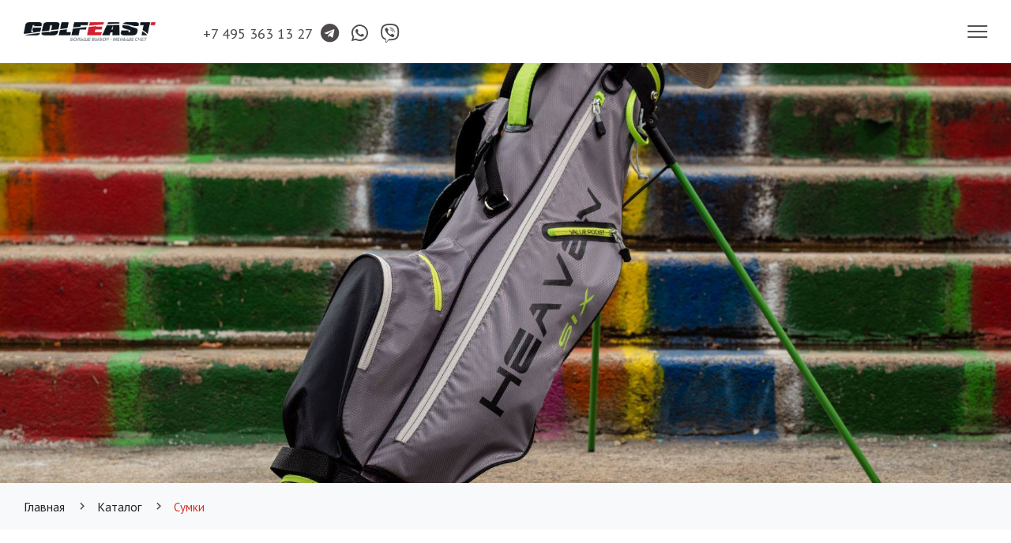

--- FILE ---
content_type: text/html; charset=UTF-8
request_url: http://golfeast.ru/catalog/bags
body_size: 4717
content:
<!DOCTYPE html><html lang="ru-RU"><head><meta charset="UTF-8"><meta name="viewport" content="width=device-width, initial-scale=1.0"><meta content="Shreethemes" name="author"/><meta name="csrf-param" content="_csrf-frontend"><meta name="csrf-token" content="8glK7-aec7xUQ1NFf-o5apoKGDoe463MuEQ0eTnx-BiHXSiV19Aki2AZFiNJu38530hXSUrX26uAdlg3TL27XQ=="><title>Сумки(бэги) для гольфа популярных брендов купить в магазине Golfeast.ru</title><meta name="keywords" content=""><meta name="description" content="⛳Профессиональные бэги для гольфа от лучших производителей: Ping, Srixon, Cleveland, Big Max, JuCad. Разные виды сумок: носимые, возимые и профессиональные."><link href="/css/bootstrap.min.css?rev=27def05a96ce13a6c3ebc67dba6d8b8e" rel="stylesheet"><link href="/css/magnific-popup.css?rev=27def05a96ce13a6c3ebc67dba6d8b8e" rel="stylesheet"><link href="/css/materialdesignicons.min.css?rev=27def05a96ce13a6c3ebc67dba6d8b8e" rel="stylesheet"><link href="/css/fontawesome.css?rev=27def05a96ce13a6c3ebc67dba6d8b8e" rel="stylesheet"><link href="/css/pe-icon-7-stroke.css?rev=27def05a96ce13a6c3ebc67dba6d8b8e" rel="stylesheet"><link href="/css/owl.carousel.min.css?rev=27def05a96ce13a6c3ebc67dba6d8b8e" rel="stylesheet"><link href="/css/owl.theme.css?rev=27def05a96ce13a6c3ebc67dba6d8b8e" rel="stylesheet"><link href="/css/owl.transitions.css?rev=27def05a96ce13a6c3ebc67dba6d8b8e" rel="stylesheet"><link href="/css/slick.css?rev=27def05a96ce13a6c3ebc67dba6d8b8e" rel="stylesheet"><link href="/css/slick-theme.css?rev=27def05a96ce13a6c3ebc67dba6d8b8e" rel="stylesheet"><link href="/css/style.css?rev=27def05a96ce13a6c3ebc67dba6d8b8e" rel="stylesheet"><link href="/css/custom.css?rev=27def05a96ce13a6c3ebc67dba6d8b8e" rel="stylesheet"><link href="/css/swiper.min.css?rev=27def05a96ce13a6c3ebc67dba6d8b8e" rel="stylesheet"><link rel="apple-touch-icon" sizes="180x180" href="/images/favicon/apple-touch-icon.png"><link rel="icon" type="image/png" sizes="32x32" href="/images/favicon/favicon-32x32.png"><link rel="icon" type="image/png" sizes="16x16" href="/images/favicon/favicon-16x16.png"><link rel="manifest" href="/images/favicon/site.webmanifest"><link rel="mask-icon" href="/images/favicon/safari-pinned-tab.svg" color="#d1302a"><meta name="msapplication-TileColor" content="#d1302a"><meta name="theme-color" content="#ffffff"></head><body class=""><header id="topnav" class="fixed-top navbar-sticky taglines sticky"><div class="container-fluid"><div class="logo-bar"><div class="row align-items-center"><div class="col-auto"><a href="/" class="logo"><img src="/images/golfeast_logo1.png" alt="missing_logo" height="24"></a></div><div class="col-auto logo-bar__tel-col"><div class="logo-bar__tel"><ul class="ar-pt14-"><li class="list-inline-item ar-mr10"><a href="tel:+74953631327"><i class="fas fa-phone logo-bar__tel-icon"></i><span class="logo-bar__tel-text">+7 495 363 13 27</span></a></li><li class="list-inline-item ar-mr16"><a href="https://t.me/+74953631327"><i class="fab fa-telegram ar-fs24"></i></a></li><li class="list-inline-item ar-mr16"><a href="https://web.whatsapp.com/send?phone=+74953631327"><i class="fab fa-whatsapp ar-fs24"></i></a></li><li class="list-inline-item ar-mr16"><a href="viber://chat?number=+74953631327"><i class="fab fa-viber ar-fs24"></i></a></li></ul></div></div></div></div><div class="menu-extras"><div class="menu-item"><a class="navbar-toggle"><div class="lines"><span></span><span></span><span></span></div></a></div></div><div id="navigation"><ul class="navigation-menu"><li class="has-submenu"><a href='/fitting'>Club-Fitting</a></li><li class="has-submenu"><a href='catalog/launchmonitors'>Лонч-мониторы</a></li><li class="has-submenu"><a href='/catalog/simulator'>Симуляторы</a></li><li class="has-submenu"><a href='/catalog/trolleys'>Тележки</a></li><li class="has-submenu"><a href='/catalog'>Каталог</a></li><li class="has-submenu"><a href='/brands'>Бренды</a></li><li class="has-submenu"><a href='/workshop'>Мастерская</a></li><li class="has-submenu"><a href='/service'>Услуги</a></li><li class="has-submenu"><a href='/articles'>Статьи</a></li></ul></div></div></header><section class="bg-half" style="background-image:url(/content/picture/6c9e20df0ff12533a38570687dacf45c.jpg)"><div class="home-center"><div class="home-desc-center"><div class="container"><div class="row justify-content-center pt-110 pt-70"><div class="col-lg-8"><div class="title-heading text-center"></div></div></div></div></div></div></section><section class="bg-pages3 bg-light"><div class="home-center"><div class="home-desc-center"><div class="container-fluid"><div class="bg-pages__inner"><div class="row justify-content-center"><div class="col-lg-12"><div class="page-next-level2"><div class="page-two2 page-next2"> <a href="/">Главная</a> <i class="mdi mdi-chevron-right"></i> &nbsp;<a href="/catalog">Каталог</a> <i class="mdi mdi-chevron-right"></i> &nbsp;<span>Сумки</span></div></div></div></div></div></div></div></div></section><section class="section pb-42"><div class="container"><div class="row justify-content-center"><div class="col-md-12"><h1 style="text-align:center;">Сумки</h1><p>Сумка для гольфа предназначена для транспортировки клюшек, а также всех необходимых гольфисту в игре экипировки и аксессуаров. Бэги делаться на три большие группы: носимые, возимые и профессиональные.</p><p>Носимые бэги легче и оснащаются специальными плечевыми ремнями для переноски, а также автоматически раскрывающимися ножками. Бэги второй категории обычно перемещаются по полям на тележке или на гольф-каре. Бэги профессиональные претерпели минимальные изменения за последние пару сотен лет, их традиционно изготавливают из кожи по лекалам начала прошлого века.<br/><br/>У нас представлены бренды <a href="http://golfeast.ru/brand/ping">Ping</a>, <a href="http://golfeast.ru/brand/srixon">Srixon</a>, <a href="http://golfeast.ru/brand/cleveland">Cleveland</a>, <a href="http://golfeast.ru/brand/bigmax">Big Max</a>, <a href="http://golfeast.ru/brand/jucad">JuCad</a>.</p></div></div></div></section><section class="section bg-light pt-80 pb-50"><div class="container-fluid4"><div class="row"><div class="col-md-3"><a href="/brand/ping"><div class="services-five"><img src="/content/picture/033a90977af75ec22851db2996554470.png" alt=""></div></a></div><div class="col-md-3"><a href="/brand/srixon"><div class="services-five"><img src="/content/picture/7b6a43181e441ad00d170c2b4aaf7892.png" alt=""></div></a></div><div class="col-md-3"><a href="/brand/cleveland"><div class="services-five"><img src="/content/picture/723d89ed4fc326da9e458aef159030f8.png" alt=""></div></a></div><div class="col-md-3"><a href="/brand/jucad"><div class="services-five"><img src="/content/picture/1257ea0fab28e6d80e1d7f53bc19cd0a.png" alt=""></div></a></div><div class="col-md-3"><a href="/brand/bigmax"><div class="services-five"><img src="/content/picture/3f49905b504337b98904f895937c1a3d.png" alt=""></div></a></div></div></div></section><section class="section bg-light"><div class="container"><div class="row justify-content-center"><div class="col-md-8"><div class="section-title text-center"><h1 style="text-align:center;">Мы ждем вас по адресу:</h1><div style="text-align:center;"><span>ул. Крылатская, д. 2, стр 20<br/><br/><br/><br/><br/><br/></span></div></div></div></div><div class="row"><div class="col-lg-12 mb-30"><div class="custom-form mb-md-4 mb-sm-30"><div id="message"></div><form method="post" action="/request/create" name="contact-form" id="contact-form" class="ajax-form"><input type="hidden" name="_csrf-frontend" value="8glK7-aec7xUQ1NFf-o5apoKGDoe463MuEQ0eTnx-BiHXSiV19Aki2AZFiNJu38530hXSUrX26uAdlg3TL27XQ=="/><input name="Request[type]" type="hidden" value="1"><div class="row"><div class="col-md-6"><div class="form-group"><input name="Request[name]" id="name" type="text" class="form-control" placeholder="First Name :" required></div></div><div class="col-md-6"><div class="form-group"><input name="Request[email]" id="email" type="email" class="form-control" placeholder="Your email :"></div></div><div class="col-md-12"><div class="form-group"><textarea name="Request[comment]" id="comments" rows="4" class="form-control" placeholder="Your Message :" required></textarea></div></div></div><div class="row justify-content-center ar-mt20"><div class="col-sm-2"><input type="submit" id="submit" name="send" class="submitBnt btn btn-custom w-100" value="Отправить"><div id="simple-msg"></div></div></div></form></div></div></div><div class="row ar-mt10"><div class="col-lg-12"><div class="row"><div class="col-md-6"><a href="#"><div class="contact-details text-center mt-30 p-20 ar-div1"><div class="contact-icon"><i class="fas fa-map-marker-alt"></i></div><div class="spacer-15"></div><div class="contact-head"><p class="mb-0">ул. Крылатская, д. 2, стр 20<br/>Второй этаж по наружной лестнице</p></div><div class="spacer-15"></div></div></a></div><div class="col-md-6"><a href="tel:+74953631327"><div class="contact-details text-center mt-30 p-20 ar-div1"><div class="contact-icon"><i class="fas fa-phone"></i></div><div class="spacer-15"></div><div class="contact-head"><p class="mb-0">+7 495 363 13 27</p></div><div class="spacer-15"></div></div></a></div></div></div></div></div></section><div class="container-fluid"><div class="row"><div class="col-md-12 p-0"><div class="map video-app-box"><br/><iframe style="border:0;" src="

https://www.google.com/maps/embed?pb=!1m14!1m8!1m3!1d2245.2860476805686!2d37.4384697!3d55.753533!3m2!1i1024!2i768!4f13.1!3m3!1m2!1s0x0%3A0x146b4ee212e24f9!2sGolfeast!5e0!3m2!1sru!2sru!4v1608124221786!5m2!1sru!2sru



" allowfullscreen="allowfullscreen"></iframe></div></div></div></div><footer class="footer"><div class="container-fluid"><div class="row"><div class="col-lg-4 col-md-6 mb-sm-30"><h4 class="text-white font-weight-normal f-18">Golfeast</h4><p class="mt-30 text-white-50 ar-fs14"><span>&copy; Golfeast Использование материалов Golfeast разрешено только при наличии активной ссылки на источник. Все права защищены.</span></p></div><div class="col-lg-2 col-md-6 mb-sm-30"><h4 class="text-white font-weight-normal f-18">О нас</h4><ul class="list-unstyled footer-list"><li><a href="/aboutgolfeast"> Компания</a></li><li><a href="/contacts"> Контакты</a></li><li><a href="/addresses"> Адреса</a></li><li><a href="/articles"> Статьи</a></li><li><a href="/privacy-policy"> Политика конфиденциальности</a></li></ul></div><div class="col-lg-3 col-md-6 mb-sm-30"><h4 class="text-white font-weight-normal f-18">Товары и услуги</h4><ul class="list-unstyled footer-list"><li><a href="/catalog"> Каталог</a></li><li><a href="/fitting"> Club fitting</a></li><li><a href="/catalog/launchmonitors"> Лонч-мониторы</a></li><li><a href="/catalog/simulator"> Симуляторы</a></li><li><a href="/catalog/trolleys"> Тележки</a></li><li><a href="/service#winter"> Гольф зимой</a></li></ul></div><div class="col-lg-3 col-md-6"><h4 class="text-white font-weight-normal f-18">Социальные сети</h4><div><ul class="list-unstyled footer-social-icon mt-30"><li class="list-inline-item"><a href="https://www.facebook.com/gogolfeast" target="blank"class="facebook">FB</a></li><li class="list-inline-item"><a href="https://www.instagram.com/golfeast_russia/
" target="blank" class="instagram">IN</a></li><li class="list-inline-item"><a href="https://www.youtube.com/channel/UCSvuGlDcVmozoKyNkggwAGg" target="blank" class="youtube"><i class="fab pt10 fa-youtube"></i></a></li></ul></div></div></div></div><div class="footer-bar"><hr><div class="container"><p class="mb-0 ar-fs14">Создание сайта - <a href="#" class="ar-col4e">Evet.ru</a></p></div></div></footer><a href="#" class="back-to-top" id="back-to-top"><i class="mdi mdi-chevron-up"></i></a><div class="container"><div class="row justify-content-center"><div class="col-md-8"><div class="modal fade" id="exampleModalCenter" tabindex="-1" role="dialog" aria-labelledby="exampleModalCenterTitle" aria-hidden="true"><div class="modal-dialog modal-dialog-centered" role="document"><div class="modal-content"><div class="modal-header"><h5 class="modal-title" id="exampleModalCenterTitle">Login / Sign in</h5><button type="button" class="close" data-dismiss="modal" aria-label="Close"><span aria-hidden="true">&times;</span></button></div><div class="modal-body"><div class="bg-white p-20 rounded box-shadow"><form class="login-form"><div class="row"><div class="col-lg-12"><label>Email</label><input type="email" class="form-control" placeholder="Email" name="email" required=""></div><div class="col-lg-12"><label class="mt-3">Password</label><input type="password" class="form-control" placeholder="Password" required=""></div><div class="col-lg-12"><div class="custom-control mt-3 custom-checkbox"><input type="checkbox" class="custom-control-input" id="customCheck1"><label class="custom-control-label" for="customCheck1">Remember me</label></div></div><div class="col-lg-12 mt-3 mb-0"><button class="btn btn-custom w-100">Sign in</button></div></div></form></div></div></div></div></div><div class="modal fade" id="exampleModalCenter1" tabindex="-1" role="dialog" aria-labelledby="exampleModalCenterTitle" aria-hidden="true"><div class="modal-dialog modal-dialog-centered" role="document"><div class="modal-content"><div class="modal-header"><h5 class="modal-title" id="exampleModalCenterTitle1">Register / Sign up</h5><button type="button" class="close" data-dismiss="modal" aria-label="Close"><span aria-hidden="true">&times;</span></button></div><div class="modal-body"><div class="bg-white p-20 rounded box-shadow"><form class="login-form"><div class="row"><div class="col-lg-12"><label class="">First name</label><input type="text" class="form-control" placeholder="First Name" name="s" required=""></div><div class="col-lg-12"><label class="mt-3">Email</label><input type="email" class="form-control" placeholder="Email" name="email" required=""></div><div class="col-lg-12"><label class="mt-3">Password</label><input type="password" class="form-control" placeholder="Password" required=""></div><div class="col-lg-12"><label class="mt-3">Confirm Password</label><input type="password" class="form-control" placeholder="Confirm Password" required=""></div><div class="col-lg-12"><div class="custom-control mt-3 custom-checkbox"><input type="checkbox" class="custom-control-input" id="customCheck2"><label class="custom-control-label" for="customCheck2">I Accept <a href="#">Terms And Condition</a></label></div></div><div class="col-lg-12 mt-3 mb-0"><button class="btn btn-custom w-100">Register</button></div></div></form></div></div></div></div></div></div></div></div><script src="/assets/57b26011/jquery.js"></script><script src="https://cdnjs.cloudflare.com/ajax/libs/jquery-noty/2.4.1/packaged/jquery.noty.packaged.min.js?rev=27def05a96ce13a6c3ebc67dba6d8b8e"></script><script src="https://cdnjs.cloudflare.com/ajax/libs/jquery.form/4.2.2/jquery.form.min.js?rev=27def05a96ce13a6c3ebc67dba6d8b8e"></script><script src="/js/contact.js?rev=27def05a96ce13a6c3ebc67dba6d8b8e"></script><script src="/js/bootstrap.bundle.min.js?rev=27def05a96ce13a6c3ebc67dba6d8b8e"></script><script src="/js/menu.js?rev=27def05a96ce13a6c3ebc67dba6d8b8e"></script><script src="/js/jquery.magnific-popup.min.js?rev=27def05a96ce13a6c3ebc67dba6d8b8e"></script><script src="/js/isotope.js?rev=27def05a96ce13a6c3ebc67dba6d8b8e"></script><script src="/js/portfolio-filter.js?rev=27def05a96ce13a6c3ebc67dba6d8b8e"></script><script src="/js/owl.carousel.min.js?rev=27def05a96ce13a6c3ebc67dba6d8b8e"></script><script src="/js/owlcarousel.init.js?rev=27def05a96ce13a6c3ebc67dba6d8b8e"></script><script src="/js/slick.min.js?rev=27def05a96ce13a6c3ebc67dba6d8b8e"></script><script src="/js/slick.init.js?rev=27def05a96ce13a6c3ebc67dba6d8b8e"></script><script src="/js/jquery.simple-text-rotator.js?rev=27def05a96ce13a6c3ebc67dba6d8b8e"></script><script src="/js/simple-text-rotator.init.js?rev=27def05a96ce13a6c3ebc67dba6d8b8e"></script><script src="/js/counter.init.js?rev=27def05a96ce13a6c3ebc67dba6d8b8e"></script><script src="/js/app.js?rev=27def05a96ce13a6c3ebc67dba6d8b8e"></script><script src="/js/swiper.min.js?rev=27def05a96ce13a6c3ebc67dba6d8b8e"></script><script src="/js/swiper.init.js?rev=27def05a96ce13a6c3ebc67dba6d8b8e"></script><script src="/js/parallax.js?rev=27def05a96ce13a6c3ebc67dba6d8b8e"></script><script src="/js/magnific.init.js?rev=27def05a96ce13a6c3ebc67dba6d8b8e"></script><script src="/js/custom.js?rev=27def05a96ce13a6c3ebc67dba6d8b8e"></script><script src="/js/social_share.js?rev=27def05a96ce13a6c3ebc67dba6d8b8e"></script><script></script></body></html>

--- FILE ---
content_type: text/css
request_url: http://golfeast.ru/css/style.css?rev=27def05a96ce13a6c3ebc67dba6d8b8e
body_size: 17008
content:
/* Template Name: Modenta - Multipurpose Templates
   Author: Shreethemes
   Version: 1.0.0
   Created: May 2019
   File Description: Main Css file of the template
*/
/**********************************/
/*            INDEX               */
/*==================================
 *       01.  Variables            *
 *       02.  General              *
 *       03.  Helper               *
 *       04.  Button               *
 *       05.  Menu                 *
 *       06.  Small Menu           *
 *       07.  Tagline              *
 *       08.  Title                *
 *       09.  Loader               *
 *       10.  Home                 *
 *       11.  Feature              *
 *       12.  About                *
 *       13.  Counter              *
 *       14.  Services             *
 *       15.  Portfolio            *
 *       16.  Testimonial          *
 *       17.  Workprocess          *
 *       18.  Price                *
 *       19.  CTA                  *
 *       20.  Team                 *
 *       21.  Blog                 *
 *       22.  Back To Home         *
 *       23.  FAQ                  *
 *       24.  BMI(GYM)             *
 *       25.  Timeline             *
 *       26.  Comingsoon           *
 *       27.  Shop                 *
 *       28.  Elements             *
 *       29.  Bootsrap custom      *
 *       30.  Contact              *
 *       31.  Footer               *
 ==================================*/
@import url("https://fonts.googleapis.com/css?family=PT+Sans:400,400i,700,700i&display=swap&subset=cyrillic");
body {
  font-family: "PT Sans", sans-serif;
  overflow-x: hidden;
  font-size: 16px;
  color: #4e4a4a; }

h1, h2, h3, h4, h5, h6, .h1, .h2, .h3, .h4, .h5, .h6 {
  font-family: "PT Sans", sans-serif;
  line-height: 1.5;
  font-weight: 600; }

::-moz-selection {
  background: #d1302a;
  color: #ffffff; }

::selection {
  background: #d1302a;
  color: #ffffff; }

a {
  text-decoration: none !important; }

p {
  letter-spacing: 0.03em;
  line-height: 1.8; }

.section {
  padding-top: 100px;
  padding-bottom: 100px;
  position: relative; }

.section-2 {
  padding: 50px 0;
  position: relative; }

.bg-overlay {
  background-color: rgba(37, 41, 52, 0.6);
  position: absolute;
  top: 0;
  right: 0;
  left: 0;
  bottom: 0;
  width: 100%;
  height: 100%; }

.small, small {
  font-size: 90%;
  font-weight: 400; }

.text-custom {
  color: #d1302a; }

.bg-custom {
  background-color: #d1302a; }

.bg-navy {
  background-color: #1b263a; }

.letter-10 {
  letter-spacing: 1px; }

@media (min-width: 200px) and (max-width: 767px) {
  .mt-sm-30 {
    margin-top: 30px; }
  .mb-sm-30 {
    margin-bottom: 30px; }
  .section {
    padding: 50px 0; } }

.btn, .btn-sm, .btn-sm {
  padding: 9px 20px;
  outline: none;
  border-radius: 3px;
  text-decoration: none;
  font-size: 12px;
  letter-spacing: 0.8px;
  -webkit-transition: all 0.3s;
  -o-transition: all 0.3s;
  transition: all 0.3s;
  text-transform: uppercase; }

.btn-rounded {
  border-radius: 30px; }

.btn-circle, .btn-sqaure {
  padding: 0;
  border-radius: 50%;
  height: 40px;
  width: 40px;
  line-height: 40px;
  text-align: center; }

.btn-sqaure {
  border-radius: 0; }

.btn-nav {
  padding: 9px 25px;
  outline: none;
  border-radius: 3px;
  text-decoration: none; }

.btn-sm {
  padding: 5px 10px;
  font-size: 10px; }

.btn-lg {
  padding: 11px 22px;
  font-size: 16px; }

.btn-custom {
  color: #ffffff;
  background: #d1302a;
  border: 0px;
  border: 1px solid #d1302a;
  font-weight: 500; }
  .btn-custom:hover, .btn-custom:focus, .btn-custom:active, .btn-custom.active, .btn-custom.focus {
    border-color: #4e4a4a;
    background-color: #4e4a4a;
    color: #ffffff; }

.btn-custom-white {
  border: 1px solid #ffffff !important;
  background-color: transparent;
  color: #ffffff; }
  .btn-custom-white:hover, .btn-custom-white:focus, .btn-custom-white:active, .btn-custom-white.active, .btn-custom-white.focus {
    border-color: #d1302a;
    background-color: #ffffff;
    color: #d1302a; }

.btn-outline-white {
  border: 1px solid #d1302a !important;
  background-color: transparent;
  color: #d1302a; }
  .btn-outline-white:hover, .btn-outline-white:focus, .btn-outline-white:active, .btn-outline-white.active, .btn-outline-white.focus {
    border-color: #d1302a;
    background-color: #d1302a;
    color: #ffffff; }

.btn, button, .form-control {
  outline: none !important;
  -webkit-box-shadow: none !important;
          box-shadow: none !important; }

.btn-primary {
  background-color: #232323; }

.btn-secondary {
  background-color: #383838; }

.btn-success {
  background-color: #027C00; }

.btn-danger {
  background-color: #FF8C30; }

.btn-warning {
  background-color: #FF8C30; }

.btn-info {
  background-color: #10A7C9; }

.btn-light {
  background-color: #f9f9f9;
  color: #4e4a4a; }

.btn-dark {
  background-color: #0d0d0d;
  color: #f9f9f9; }

.btn-primary:hover, .btn-outline-primary:hover, .btn-secondary:hover, .btn-outline-secondary:hover, .btn-warning:hover, .btn-outline-warning:hover, .btn-danger:hover, .btn-outline-danger:hover, .btn-success:hover, .btn-outline-success:hover {
  color: #ffffff; }

.btn-primary:hover, .btn-outline-primary:hover {
  background-color: #232323;
  border-color: #232323; }

.btn-secondary:hover, .btn-outline-secondary:hover {
  background-color: #383838;
  border-color: #383838; }

.btn-success:hover, .btn-outline-success:hover {
  background-color: #027C00;
  border-color: #027C00; }

.btn-danger:hover, .btn-outline-danger:hover {
  background-color: #FF8C30;
  border-color: #FF8C30; }

.btn-warning:hover, .btn-outline-warning:hover {
  background-color: #FF8C30;
  border-color: #FF8C30; }

.btn-info:hover, .btn-outline-info:hover {
  background-color: #10A7C9;
  border-color: #10A7C9; }

.btn-light, .btn-outline-light {
  color: #4e4a4a; }
  .btn-light:hover, .btn-outline-light:hover {
    background-color: #f9f9f9;
    border-color: #f9f9f9; }

.btn-label {
  position: relative;
  padding-left: 52px;
  overflow: hidden; }
  .btn-label span {
    position: absolute;
    left: 0;
    top: 0;
    bottom: 0;
    width: 40px;
    padding-top: 10px;
    padding-bottom: 10px;
    background-color: rgba(0, 0, 0, 0.1);
    margin-bottom: 0; }

.btn-facebook, .btn-twitter, .btn-dribbble, .btn-instagram, .btn-vimeo {
  color: #ffffff; }
  .btn-facebook:hover, .btn-twitter:hover, .btn-dribbble:hover, .btn-instagram:hover, .btn-vimeo:hover {
    background-color: #ffffff; }

.btn-facebook {
  background-color: #3b5998;
  border-color: #3b5998; }
  .btn-facebook:hover {
    color: #3b5998; }

.btn-twitter {
  background-color: #1da1f2;
  border-color: #1da1f2; }
  .btn-twitter:hover {
    color: #1da1f2; }

.btn-dribbble {
  background-color: #ea4c89;
  border-color: #ea4c89; }
  .btn-dribbble:hover {
    color: #ea4c89; }

.btn-instagram {
  background-color: #cf328c;
  border-color: #cf328c; }
  .btn-instagram:hover {
    color: #cf328c; }

.btn-vimeo {
  background-color: #00adef;
  border-color: #00adef; }
  .btn-vimeo:hover {
    color: #00adef; }

#topnav {
  position: fixed;
  right: 0;
  left: 0;
  top: 0;
  z-index: 1030;
  background-color: #ffffff;
  -webkit-box-shadow: 0 0 10px rgba(0, 0, 0, 0.1);
          box-shadow: 0 0 10px rgba(0, 0, 0, 0.1);
  border: 0;
  -webkit-transition: all 0.5s ease;
  -o-transition: all 0.5s ease;
  transition: all 0.5s ease;
  min-height: 62px;
  font-family: "PT Sans", sans-serif; }
  #topnav .navigation-menu {
    float: right;
    list-style: none;
    margin: 0;
    padding: 0; }
    #topnav .navigation-menu > li {
      float: left;
      display: block;
      position: relative;
      margin: 0 10px; }
      #topnav .navigation-menu > li > a {
        display: block;
        font-size: 12px;
        color: #4e4a4a;
        font-weight: 600;
        text-transform: uppercase;
        letter-spacing: 1px;
        -webkit-transition: all 0.3s ease;
        -o-transition: all 0.3s ease;
        transition: all 0.3s ease;
        padding-left: 10px;
        padding-right: 15px; }
        #topnav .navigation-menu > li > a:hover, #topnav .navigation-menu > li > a:focus {
          background-color: rgba(255, 255, 255, 0); }
      #topnav .navigation-menu > li:last-of-type > a {
        padding-right: 0; }
      #topnav .navigation-menu > li .submenu li a i {
        margin-right: 10px;
        font-size: 14px; }
      #topnav .navigation-menu > li .submenu li a b {
        margin-right: 10px; }
      #topnav .navigation-menu > li .submenu li ul {
        list-style: none;
        padding-left: 0; }
  #topnav .logo {
    float: left;
    line-height: 68px;
    -webkit-transition: all 0.3s ease;
    -o-transition: all 0.3s ease;
    transition: all 0.3s ease;
    color: #4e4a4a;
    text-transform: uppercase;
    font-weight: 700;
    font-size: 24px; }
  #topnav .menu-extras {
    float: right; }
  #topnav .has-submenu {
    position: relative; }
    #topnav .has-submenu .submenu .submenu-arrow {
      border: solid #4e4a4a;
      border-width: 0 1px 1px 0;
      display: inline-block;
      padding: 2.5px;
      -webkit-transform: rotate(-45deg);
          -ms-transform: rotate(-45deg);
              transform: rotate(-45deg);
      position: absolute;
      right: 20px;
      top: 17px; }
    #topnav .has-submenu.active .submenu li.active > a {
      color: #d1302a; }
    #topnav .has-submenu.active a {
      color: #d1302a; }
    #topnav .has-submenu.active .menu-arrow {
      border-color: #d1302a; }
  #topnav .navbar-toggle {
    border: 0;
    position: relative;
    padding: 0;
    margin: 0;
    cursor: pointer; }
    #topnav .navbar-toggle .lines {
      width: 25px;
      display: block;
      position: relative;
      margin: 28px auto;
      height: 15px; }
    #topnav .navbar-toggle span {
      height: 2px;
      width: 100%;
      background-color: #ffffff;
      display: block;
      margin-bottom: 5px;
      transition: -webkit-transform 0.5s ease;
      transition: transform 0.5s ease, -webkit-transform 0.5s ease; }
    #topnav .navbar-toggle.open span {
      position: absolute; }
      #topnav .navbar-toggle.open span:first-child {
        top: 6px;
        -webkit-transform: rotate(45deg);
        -ms-transform: rotate(45deg);
            transform: rotate(45deg); }
      #topnav .navbar-toggle.open span:nth-child(2) {
        visibility: hidden; }
      #topnav .navbar-toggle.open span:last-child {
        width: 100%;
        top: 6px;
        -webkit-transform: rotate(-45deg);
        -ms-transform: rotate(-45deg);
            transform: rotate(-45deg); }
      #topnav .navbar-toggle.open span:hover {
        background-color: #d1302a; }
    #topnav .navbar-toggle:hover, #topnav .navbar-toggle:focus {
      background-color: transparent; }
  #topnav .blog-home-nav {
    float: left !important; }

.menu-arrow {
  border: solid #4e4a4a;
  border-width: 0 1px 1px 0;
  display: inline-block;
  padding: 2px;
  -ms-transform: rotate(45deg);
      transform: rotate(45deg);
  -webkit-transform: rotate(45deg);
  position: absolute;
  right: -1px;
  top: 30px; }

/* Search */
.search-bar {
  background-color: #c4c4c4 !important;
  border: 2px solid #bcbcbc !important;
  -webkit-box-shadow: none !important;
          box-shadow: none !important;
  font-size: 14px;
  height: 42px;
  border-radius: 5px;
  padding-left: 20px;
  padding-right: 20px; }

.btn-search {
  display: none; }

.dropdown-menu {
  border: none;
  border-top: 2px solid #d1302a;
  border-radius: 0px; }

.dropdown-menu-search {
  width: 270px;
  padding: 15px; }

.noti-icon {
  font-size: 12px !important; }

.navigation-menu .dropdown-toggle::after {
  display: none; }

.navbar-sticky.small.small {
  top: 0px !important;
  -webkit-box-shadow: 0 0 10px rgba(0, 0, 0, 0.1);
          box-shadow: 0 0 10px rgba(0, 0, 0, 0.1); }

.navbar-sticky {
  background-color: #ffffff; }

.shopping-cart {
  margin: 20px 0;
  float: right;
  background: #ffffff;
  width: 320px;
  position: relative;
  padding: 20px; }
  .shopping-cart .shopping-cart-header {
    border-bottom: 1px solid #bcbcbc;
    padding-bottom: 15px; }
    .shopping-cart .shopping-cart-header .shopping-cart-total {
      float: right; }
  .shopping-cart .shopping-cart-items {
    padding-top: 20px; }
    .shopping-cart .shopping-cart-items li {
      margin-bottom: 18px; }
    .shopping-cart .shopping-cart-items img {
      float: left;
      margin-right: 12px; }
    .shopping-cart .shopping-cart-items .item-name {
      display: block;
      padding-top: 10px;
      font-size: 14px; }
    .shopping-cart .shopping-cart-items .item-price {
      color: #d1302a;
      margin-right: 8px; }
    .shopping-cart .shopping-cart-items .item-quantity {
      color: #4e4a4a;
      font-size: 14px; }

.shop-cart {
  background-color: #d1302a;
  padding: 2px 3px;
  border-radius: 3px;
  color: #ffffff; }

.cart-icon {
  color: #d1302a;
  font-size: 20px;
  margin-right: 7px;
  float: left; }

.boxed-home {
  max-width: 1170px;
  margin: 0 auto; }

.menu-search {
  padding: 16px 0;
  float: right; }
  .menu-search form {
    position: relative; }
  .menu-search .form-control {
    font-size: 13px;
    padding: 6px 12px;
    height: 38px;
    width: 270px; }
    .menu-search .form-control:focus {
      border: 1px solid #bcbcbc;
      outline: 0;
      -webkit-box-shadow: none;
              box-shadow: none; }

.header-style {
  border-bottom: 1px solid #bcbcbc; }
  .header-style img {
    -webkit-transition: all 0.5s ease;
    -o-transition: all 0.5s ease;
    transition: all 0.5s ease; }
    .header-style img:hover {
      -webkit-box-shadow: 0 0 10px rgba(0, 0, 0, 0.1);
              box-shadow: 0 0 10px rgba(0, 0, 0, 0.1); }

@media (min-width: 1600px) {
  #topnav .navigation-menu > li > a {
    padding-top: 25px;
    padding-bottom: 25px;
    min-height: 62px; }
  #topnav .navigation-menu > li.last-elements .submenu {
    left: auto;
    right: 0; }
  #topnav .navigation-menu > li .last-elements .submenu > li.has-submenu .submenu {
    left: auto;
    right: 100%;
    margin-left: 0;
    margin-right: 10px; }
  #topnav .logo-mobile {
    display: none; }
  #topnav .navigation-menu > li .submenu {
    position: absolute;
    top: 100%;
    left: 0;
    z-index: 1000;
    padding: 10px 0;
    list-style: none;
    min-width: 200px;
    visibility: hidden;
    opacity: 0;
    margin-top: 10px;
    -webkit-transition: all 0.2s ease;
    -o-transition: all 0.2s ease;
    transition: all 0.2s ease;
    background-color: #ffffff;
    -webkit-box-shadow: 0 0 10px rgba(0, 0, 0, 0.1);
            box-shadow: 0 0 10px rgba(0, 0, 0, 0.1); }
  #topnav .navigation-menu > li .submenu.megamenu {
    white-space: nowrap;
    width: auto; }
  #topnav .navigation-menu > li .submenu.megamenu > li {
    overflow: hidden;
    width: 150px;
    display: inline-block;
    vertical-align: top; }
  #topnav .navigation-menu > li .submenu > li .submenu {
    left: 100%;
    top: 0;
    margin-left: 10px;
    margin-top: -1px; }
  #topnav .navigation-menu > li.last-elements .submenu > li .submenu {
    left: auto;
    margin-left: 0;
    right: 100%;
    margin-right: 10px; }
  #topnav .navigation-menu > li .submenu li {
    position: relative; }
  #topnav .navigation-menu > li .submenu li ul {
    margin: 0; }
  #topnav .navigation-menu > li .submenu li a {
    display: block;
    padding: 8px 20px;
    clear: both;
    white-space: nowrap;
    font-size: 13.5px;
    letter-spacing: 0.03em;
    color: #4e4a4a; }
  #topnav .navigation-menu > li .submenu li a:hover,
  #topnav .navigation-menu .has-submenu .submenu > li:hover > a {
    color: #d1302a; }
  #topnav .navbar-toggle {
    display: none; }
  #topnav #navigation {
    display: block !important; }
  #topnav .navigation-menu > li:hover > a {
    color: #d1302a !important; }
  #topnav .navigation-menu > li:hover > .menu-arrow {
    border-color: #d1302a; }
  #topnav.scroll-active .navigation-menu > li > a {
    padding-top: 25px;
    padding-bottom: 25px; }
  #topnav.scroll .navigation-menu > li > a {
    padding-top: 20px;
    padding-bottom: 20px; }
  #topnav.scroll {
    top: 0; } }

@media (max-width: 1599px) {
  .menu-arrow {
    top: 15px;
    right: 20px; }
  .menu-search {
    display: none; }
  .submenu-arrow {
    -ms-transform: rotate(45deg);
        transform: rotate(45deg);
    -webkit-transform: rotate(45deg);
    position: absolute;
    right: 20px;
    top: 12px; }
  .logo-mobile img {
    height: 20px;
    float: left;
    margin: 26px 0; }
  .logo {
    padding: 0 !important;
    line-height: 0; }
  #topnav .container {
    width: auto; }
  #topnav .blog-home-nav {
    float: none !important; }
  #topnav .navigation-menu {
    float: none;
    max-height: 400px; }
    #topnav .navigation-menu > li {
      float: none; }
      #topnav .navigation-menu > li > a {
        color: #4e4a4a;
        padding: 10px 20px; }
        #topnav .navigation-menu > li > a:hover {
          color: #d1302a; }
        #topnav .navigation-menu > li > a:after {
          position: absolute;
          right: 15px; }
      #topnav .navigation-menu > li .submenu {
        display: none;
        list-style: none;
        padding-left: 20px;
        margin: 0; }
        #topnav .navigation-menu > li .submenu li a {
          display: block;
          padding: 6px 15px;
          clear: both;
          white-space: nowrap;
          font-size: 14px;
          letter-spacing: 0.03em;
          color: #4e4a4a;
          -webkit-transition: all 0.3s;
          -o-transition: all 0.3s;
          transition: all 0.3s; }
          #topnav .navigation-menu > li .submenu li a:hover {
            color: #d1302a; }
        #topnav .navigation-menu > li .submenu.open {
          display: block !important; }
        #topnav .navigation-menu > li .submenu .submenu.open {
          display: block; }
        #topnav .navigation-menu > li .submenu .has-submenu.open {
          display: block; }
          #topnav .navigation-menu > li .submenu .has-submenu.open > a {
            color: #d1302a; }
            #topnav .navigation-menu > li .submenu .has-submenu.open > a .has-submenu.open > a {
              color: #d1302a; }
        #topnav .navigation-menu > li .submenu .submenu {
          display: none;
          list-style: none; }
        #topnav .navigation-menu > li .submenu .megamenu > li > ul {
          list-style: none;
          padding-left: 0; }
          #topnav .navigation-menu > li .submenu .megamenu > li > ul > li > span {
            display: block;
            position: relative;
            padding: 10px 15px;
            text-transform: uppercase;
            font-size: 12px;
            letter-spacing: 2px;
            color: #4e4a4a; }
    #topnav .navigation-menu .menu-extras .menu-item .cart > a:hover,
    #topnav .navigation-menu .menu-extras .menu-item .search > a:hover {
      color: #d1302a; }
  #topnav .navbar-toggle span {
    background-color: #535353; }
  #topnav .navbar-header {
    float: left; }
  #topnav .logo {
    padding: 11px 0; }
    #topnav .logo .logo-light {
      display: none; }
    #topnav .logo .logo-dark {
      display: block; }
  #topnav .has-submenu.active a {
    color: #d1302a; }
  #navigation {
    position: absolute;
    top: 70px;
    left: 0;
    width: 100%;
    display: none;
    height: auto;
    padding-bottom: 0;
    overflow: auto;
    border-top: 1px solid #f0f0f0;
    border-bottom: 1px solid #f0f0f0;
    background-color: #ffffff; }
    #navigation.open {
      display: block;
      overflow-y: auto; } }

@media (min-width: 768px) {
  #topnav .navigation-menu > li.has-submenu:hover > .submenu {
    visibility: visible;
    opacity: 1;
    margin-top: 0;
    border-top: 2px solid #d1302a; }
    #topnav .navigation-menu > li.has-submenu:hover > .submenu > li.has-submenu:hover > .submenu {
      visibility: visible;
      opacity: 1;
      margin-left: 0;
      margin-right: 0;
      border-top: 2px solid #d1302a; }
  .navbar-toggle {
    display: block; } }

@media (min-width: 426px) {
  .taglines {
    top: 41px !important; } }

@media (max-width: 425px) {
  .taglines {
    top: 0px !important; } }

.navbar-custom {
  padding: 20px 0px;
  width: 100%;
  border-radius: 0px;
  z-index: 999;
  margin-bottom: 0px;
  -webkit-transition: all 0.5s ease-in-out;
  -o-transition: all 0.5s ease-in-out;
  transition: all 0.5s ease-in-out; }
  .navbar-custom .l-dark {
    display: none; }
  .navbar-custom .navbar-nav li a {
    line-height: 26px;
    color: #ffffff;
    text-transform: uppercase;
    letter-spacing: 1px;
    font-size: 12px;
    font-weight: 600;
    -webkit-transition: all 0.5s;
    -o-transition: all 0.5s;
    transition: all 0.5s;
    background-color: transparent !important;
    padding: 6px 0;
    margin: 0 15px; }
  .navbar-custom .navbar-nav li:last-of-type > a {
    margin-right: 0; }
  .navbar-custom .navbar-nav li.active a {
    color: #d1302a !important; }
  .navbar-custom .navbar-nav li a:hover, .navbar-custom .navbar-nav li a:active {
    color: #d1302a !important; }
  .navbar-custom .navbar-nav .nav-link {
    padding-right: 0px;
    padding-left: 0px; }
  .navbar-custom .navbar-toggles {
    padding: .25rem .75rem;
    font-size: 18px;
    background: 0 0;
    border: 1px solid transparent;
    color: #ffffff;
    outline: 0; }
  .navbar-custom .navbar-toggles-icon {
    display: inline-block;
    width: 1.5em;
    height: 1.5em;
    vertical-align: middle; }

.nav-social li a {
  color: #ffffff; }

.navbar-toggler {
  font-size: 24px;
  margin-top: 5px;
  margin-bottom: 0px;
  color: #ffffff; }

.logo {
  color: #ffffff !important;
  font-weight: 700;
  font-family: 'Quicksand', sans-serif;
  text-transform: uppercase;
  font-size: 26px; }

.navbar-toggle {
  font-size: 24px;
  margin-top: 5px;
  margin-bottom: 0px;
  color: #ffffff; }

.nav .open > a,
.nav .open > a:focus,
.nav .open > a:hover {
  background-color: transparent;
  border-color: #d1302a; }

.menu-toggle {
  padding: 4.5px 10px !important; }
  .menu-toggle span {
    line-height: 27px; }

/*---NAVBAR STICKY--*/
.nav-sticky.navbar-custom {
  margin-top: 0px;
  padding: 10px 0px;
  background-color: #ffffff;
  -webkit-box-shadow: 0 0 10px rgba(0, 0, 0, 0.1);
          box-shadow: 0 0 10px rgba(0, 0, 0, 0.1);
  color: #0d0d0d !important;
  top: 0 !important; }
  .nav-sticky.navbar-custom .l-dark {
    display: inline-block; }
  .nav-sticky.navbar-custom .l-light {
    display: none; }
  .nav-sticky.navbar-custom .navbar-toggles {
    padding: .25rem .75rem;
    border: 1px solid transparent;
    outline: 0; }
  .nav-sticky.navbar-custom .sticky-dark {
    background-color: #0d0d0d; }
  .nav-sticky.navbar-custom .navbar-nav li a {
    color: #0d0d0d; }
  .nav-sticky.navbar-custom .sticky-dark {
    background-color: #ffffff; }

.nav-sticky .navbar-nav {
  margin-top: 0px; }
  .nav-sticky .navbar-nav li a {
    color: #0d0d0d !important; }

.nav-sticky .navbar-brand {
  color: #0d0d0d !important; }

/*****Responsive*****/
@media (min-width: 200px) and (max-width: 768px) {
  .navbar-custom {
    margin-top: 0px;
    padding: 10px 0px !important;
    background-color: #535353 !important;
    -webkit-box-shadow: 0 0 10px rgba(0, 0, 0, 0.1);
            box-shadow: 0 0 10px rgba(0, 0, 0, 0.1);
    color: #ffffff !important; }
    .navbar-custom .l-light {
      display: inline-block !important; }
    .navbar-custom .l-dark {
      display: none !important; }
    .navbar-custom .navbar-nav li a {
      -webkit-transition: all 0.4s;
      -o-transition: all 0.4s;
      transition: all 0.4s;
      color: #ffffff !important;
      margin: 0px; }
    .navbar-custom .navbar-nav li.active a {
      border-color: transparent; }
    .navbar-custom > .container {
      width: 90%; }
  .navbar-nav {
    margin-top: 0px; }
  .navbar-toggler {
    font-size: 24px;
    margin-top: 0px;
    margin-bottom: 0px;
    color: #ffffff !important; }
  .nav-sticky.navbar-custom .logo {
    color: #ffffff !important; } }

.tagline {
  background: #1b263a;
  font-size: 13px;
  color: #ffffff !important;
  position: absolute;
  width: 100%;
  z-index: 99; }
  .tagline .pull-left i {
    font-weight: 400;
    display: inline-block;
    margin-right: 5px; }
  .tagline > .container-fluid {
    width: 90%; }

.login {
  display: inline-block;
  vertical-align: top;
  margin-right: 20px;
  padding: 11px 0;
  font-size: 13px; }
  .login a {
    color: #ffffff;
    -webkit-transition: all 0.3s ease;
    -o-transition: all 0.3s ease;
    transition: all 0.3s ease;
    padding-right: 10px; }
    .login a:hover {
      color: #d1302a; }
  .login i {
    margin-right: 8px; }

.modal-open {
  padding-right: 0 !important; }

.top_socials {
  margin-bottom: 0; }
  .top_socials li {
    display: inline-block;
    vertical-align: top;
    margin-right: 0;
    padding: 0;
    text-align: right; }
    .top_socials li a {
      display: inline-block;
      line-height: 40px;
      -webkit-transition: all 0.3s ease;
      -o-transition: all 0.3s ease;
      transition: all 0.3s ease;
      color: #ffffff;
      background-color: transparent;
      font-size: 13px;
      font-weight: 400;
      padding: 0px 10px; }
    .top_socials li:last-child a {
      padding-right: 0; }

.top_socials li .facebook:hover, .blog-social li .facebook:hover {
  color: #3b5998 !important; }

.top_socials li .twitter:hover, .blog-social li .twitter:hover {
  color: #1da1f2 !important; }

.top_socials li .dribbble:hover, .blog-social li .dribbble:hover {
  color: #ea4c89 !important; }

.top_socials li .instagram:hover, .blog-social li .instagram:hover {
  color: #cf328c !important; }

.top_socials li .vimeo:hover, .blog-social li .vimeo:hover {
  color: #00adef !important; }

.defaultscroll .container-fluid {
  width: 90% !important; }

@media screen and (max-width: 425px) {
  .tagline {
    display: none; } }

.section-title {
  z-index: 2;
  position: relative; }
  .section-title h2 {
    font-size: 20px;
    text-transform: uppercase;
    color: #4e4a4a;
    padding-bottom: 15px; }
  .section-title h3 {
    text-transform: uppercase;
    letter-spacing: 0.5px; }
  .section-title h6 {
    letter-spacing: 2px;
    color: #6e6e6e;
    margin-bottom: 15px;
    font-family: "PT Sans", serif;
    display: block;
    margin: 0 0 20px;
    font-weight: 400;
    text-transform: capitalize; }
  .section-title .line-bot {
    display: inline-block;
    width: 50px;
    height: 2px;
    border-radius: 30px;
    margin: 15px 0 20px;
    background: #4e4a4a; }

.section-subtitle-top {
  font-size: 60px;
  font-weight: 700;
  letter-spacing: 2px;
  text-transform: uppercase;
  margin-bottom: 10px;
  color: #4e4a4a;
  position: absolute;
  top: 50%;
  left: 50%;
  -webkit-transform: translate(-50%, -50%);
      -ms-transform: translate(-50%, -50%);
          transform: translate(-50%, -50%);
  opacity: 0.1; }

.title-heading {
  line-height: 26px; }
  .title-heading h1 {
    text-transform: uppercase;
    font-weight: 600;
    font-size: 36px;
    margin-bottom: 25px;
    letter-spacing: 3px; }
  .title-heading h2 {
    font-size: 24px;
    letter-spacing: 0.8px; }
  .title-heading h3 {
    font-size: 50px;
    text-transform: capitalize;
    font-weight: 700; }
  .title-heading h4 {
    display: inline-block;
    color: #ffffff;
    text-transform: uppercase;
    font-size: 14px;
    font-weight: 300;
    letter-spacing: 4px;
    margin-bottom: 15px; }
    .title-heading h4 span {
      position: relative;
      display: inline-block;
      padding: 5px 8px;
      margin-right: 5px;
      text-transform: uppercase; }
      .title-heading h4 span:last-of-type:after {
        content: ""; }
  .title-heading p {
    margin-bottom: 30px;
    font-size: 17px;
    letter-spacing: 0.8px; }

.f-50 {
  font-size: 50px !important; }

.f-40 {
  font-size: 40px !important; }

.f-36 {
  font-size: 36px !important; }

.f-32 {
  font-size: 32px !important; }

.f-30 {
  font-size: 30px !important; }

.f-26 {
  font-size: 26px !important; }

.f-24 {
  font-size: 24px !important; }

.f-22 {
  font-size: 22px !important; }

.f-20 {
  font-size: 20px !important; }

.f-19 {
  font-size: 19px !important; }

.f-18 {
  font-size: 18px !important; }

.f-17 {
  font-size: 17px !important; }

.f-16 {
  font-size: 16px !important; }

.f-14 {
  font-size: 14px !important; }

.f-12 {
  font-size: 12px !important; }

.pad-bot-0 {
  padding-bottom: 0; }

.spacer-15 {
  height: 15px; }

.spacer-30 {
  height: 30px; }

.spacer-45 {
  height: 45px; }

.p-30 {
  padding: 30px; }

.pt-100 {
  padding-top: 100px; }

.p-20 {
  padding: 20px; }

.mt-30 {
  margin-top: 30px; }

.mb-30 {
  margin-bottom: 30px; }

.pt-70 {
  padding-top: 70px; }

@media (max-width: 1024px) {
  .title-heading h3 {
    font-size: 30px; } }

@media (min-width: 768px) {
  .pt-110 {
    padding-top: 110px; }
  .title-heading h4 span:after {
    content: "|";
    position: absolute;
    top: 5px;
    left: 102%;
    width: 100%;
    height: 100%; } }

@media (max-width: 767px) {
  .sm-pt-70 {
    padding-top: 70px; } }

@media (min-width: 200px) and (max-width: 767px) {
  .title-heading h1 {
    font-size: 26px; }
  .title-heading h2 {
    font-size: 20px; } }

#preloader {
  position: fixed;
  top: 0;
  left: 0;
  right: 0;
  bottom: 0;
  background-image: -o-linear-gradient(45deg, #d1302a, #d1302a);
  background-image: linear-gradient(45deg, #d1302a, #d1302a);
  z-index: 9999999; }
  #preloader #status {
    position: absolute;
    left: 0;
    right: 0;
    top: 50%;
    -webkit-transform: translateY(-50%);
        -ms-transform: translateY(-50%);
            transform: translateY(-50%); }
    #preloader #status .spinner {
      margin: 100px auto;
      width: 40px;
      height: 40px;
      position: relative; }
      #preloader #status .spinner .cube1, #preloader #status .spinner .cube2 {
        background-color: #ffffff;
        width: 15px;
        height: 15px;
        position: absolute;
        top: 0;
        left: 0;
        -webkit-animation: sk-cubemove 1.8s infinite ease-in-out;
                animation: sk-cubemove 1.8s infinite ease-in-out; }
      #preloader #status .spinner .cube2 {
        -webkit-animation-delay: -0.9s;
                animation-delay: -0.9s; }

@-webkit-keyframes sk-cubemove {
  25% {
    -webkit-transform: translateX(42px) rotate(-90deg) scale(0.5); }
  50% {
    -webkit-transform: translateX(42px) translateY(42px) rotate(-180deg); }
  75% {
    -webkit-transform: translateX(0px) translateY(42px) rotate(-270deg) scale(0.5); }
  100% {
    -webkit-transform: rotate(-360deg); } }

@keyframes sk-cubemove {
  25% {
    transform: translateX(42px) rotate(-90deg) scale(0.5);
    -webkit-transform: translateX(42px) rotate(-90deg) scale(0.5); }
  50% {
    transform: translateX(42px) translateY(42px) rotate(-179deg);
    -webkit-transform: translateX(42px) translateY(42px) rotate(-179deg); }
  50.1% {
    transform: translateX(42px) translateY(42px) rotate(-180deg);
    -webkit-transform: translateX(42px) translateY(42px) rotate(-180deg); }
  75% {
    transform: translateX(0px) translateY(42px) rotate(-270deg) scale(0.5);
    -webkit-transform: translateX(0px) translateY(42px) rotate(-270deg) scale(0.5); }
  100% {
    transform: rotate(-360deg);
    -webkit-transform: rotate(-360deg); } }

.bg-home {
  background-position: center center;
  height: 100vh;
  background-size: cover;
  -ms-flex-item-align: center;
      align-self: center;
  position: relative; }

.bg-agency {
  padding: 200px 0;
  background-size: cover;
  -ms-flex-item-align: center;
      align-self: center;
  position: relative; }

.bg-overlay {
  background-color: rgba(37, 41, 52, 0.6); }

.bg-pages {
  padding: 151px 0 40px;
  background-size: cover;
  -ms-flex-item-align: center;
      align-self: center;
  position: relative; }

.bg-default {
  padding: 110px 0 40px;
  background-color: #f9f9f9;
  background-size: cover;
  -ms-flex-item-align: center;
      align-self: center;
  position: relative; }

.home-overlay-img {
  position: absolute;
  height: 100%;
  width: 100%;
  top: 0;
  right: 0;
  left: 0;
  bottom: 0;
  background-repeat: no-repeat;
  background-size: cover;
  background-position: center center; }

.bg-half {
  height: 85vh;
  background-position: center center;
  background-size: cover;
  -ms-flex-item-align: center;
      align-self: center;
  position: relative; }

.home-height {
  background-repeat: repeat;
  padding: 210px 0 140px;
  background-size: cover;
  -ms-flex-item-align: center;
      align-self: center;
  position: relative; }

.home-center {
  display: table;
  width: 100%;
  height: 100%; }

.home-desc-center {
  display: table-cell;
  vertical-align: middle; }

.business-home-shape {
  display: block;
  position: absolute;
  width: 100%;
  height: auto;
  bottom: -1px;
  left: 0; }
  .business-home-shape img {
    width: 100%;
    height: auto; }

.home-business {
  position: relative; }
  .home-business .carousel-control-next,
  .home-business .carousel-control-prev {
    width: 5%; }
  .home-business .carousel-item, .home-business .carousel {
    height: 100vh;
    width: 100%; }
  .home-business .carousel-item {
    background-position: center center;
    background-size: cover; }

.carousel-control-next-icon, .carousel-control-prev-icon {
  width: 15px;
  height: 15px; }

.bg-boxed-home {
  padding: 210px 0 150px;
  background-color: #1b263a;
  background-size: cover;
  -ms-flex-item-align: center;
      align-self: center;
  position: relative; }

#sThemes-layout {
  background-image: url("../images/home/boxed.png"); }
  #sThemes-layout .sThemesbox {
    background: #ffffff;
    -webkit-box-shadow: 0 0 10px rgba(0, 0, 0, 0.1);
            box-shadow: 0 0 10px rgba(0, 0, 0, 0.1);
    max-width: 1170px;
    margin: 0 auto; }

/*****PARALLAX******/
.jarallax {
  height: 100vh; }

.home-desk {
  z-index: 1;
  position: relative;
  top: 70px; }

.landing-partners {
  margin-top: 60px; }

.home-shape-bottom {
  display: block;
  position: absolute;
  width: 100%;
  height: auto;
  bottom: -1px;
  left: 0; }

.home-shape-bottom img {
  width: 100%;
  height: auto; }

.home-slider {
  position: relative; }
  .home-slider .carousel-control-next,
  .home-slider .carousel-control-prev {
    width: 6%; }
  .home-slider .carousel-item, .home-slider .carousel {
    height: 80vh;
    width: 100%; }
  .home-slider .carousel-item {
    background-position: center center !important;
    background-size: cover !important; }

.page-next-level h4 {
  font-size: 24px;
  color: #4e4a4a;
  font-weight: 600;
  letter-spacing: 1px; }

.page-next-level .page-two a {
  color: #ffffff !important; }

.page-next-level .page-next a {
  font-size: 16px;
  display: inline-block;
  font-weight: 500;
  padding-right: 8px;
  text-transform: capitalize;
  -webkit-transition: all 0.5s ease;
  -o-transition: all 0.5s ease;
  transition: all 0.5s ease;
  color: #4e4a4a; }
  .page-next-level .page-next a:hover {
    color: #d1302a !important; }

.page-next-level .page-next span {
  font-size: 15px;
  display: inline-block;
  font-weight: 500;
  padding-right: 8px;
  text-transform: capitalize;
  color: #d1302a; }

.logo-box {
  text-align: center;
  padding: 15px 0 30px;
  line-height: 70px;
  margin-top: 70px;
  background-color: #ffffff; }

.bg-video {
  background-image: url("../images/home/bg-resto.jpg");
  height: 100vh;
  background-position: center center;
  background-size: cover;
  -ms-flex-item-align: center;
      align-self: center;
  position: relative; }

.bg-slider {
  background-size: cover;
  height: 100vh;
  position: relative; }

.flex-control-paging li a.flex-active {
  background: #d1302a;
  cursor: default;
  font-size: 17px;
  width: 15px;
  height: 15px;
  -webkit-box-shadow: none;
          box-shadow: none; }

.flex-control-paging li a {
  background: #ffffff;
  -webkit-box-shadow: none;
          box-shadow: none; }

.flex-control-nav {
  display: none; }

.clip-home {
  -webkit-clip-path: polygon(0 0, 100% 0, 100% 83%, 50% 100%, 0 83%);
          clip-path: polygon(0 0, 100% 0, 100% 83%, 50% 100%, 0 83%); }

.bg-gym {
  background-color: #232323; }

.swiper-slider-interior {
  height: 100vh;
  display: block;
  position: relative;
  z-index: 0; }
  .swiper-slider-interior .swiper-container {
    width: 100%;
    height: 100%;
    position: absolute;
    left: 0;
    top: 0; }
    .swiper-slider-interior .swiper-container .swiper-slide {
      overflow: hidden; }
      .swiper-slider-interior .swiper-container .swiper-slide .slide-inner {
        width: 100%;
        height: 100%;
        position: absolute;
        left: 0;
        top: 0;
        z-index: 1;
        background-size: cover;
        background-position: center;
        display: -webkit-box;
        display: -ms-flexbox;
        display: flex;
        -webkit-box-align: center;
            -ms-flex-align: center;
                align-items: center;
        text-align: left; }
    .swiper-slider-interior .swiper-container .swiper-button-prev, .swiper-slider-interior .swiper-container .swiper-button-next {
      background: rgba(255, 255, 255, 0);
      border: 1px solid #bcbcbc;
      width: 35px;
      height: 35px;
      line-height: 35px;
      margin-top: -30px;
      text-align: center;
      -webkit-transition: all 0.3s;
      -o-transition: all 0.3s;
      transition: all 0.3s; }
      .swiper-slider-interior .swiper-container .swiper-button-prev:hover, .swiper-slider-interior .swiper-container .swiper-button-next:hover {
        background: #bcbcbc; }
    .swiper-slider-interior .swiper-container .swiper-button-prev {
      left: 25px; }
      .swiper-slider-interior .swiper-container .swiper-button-prev:before {
        font-family: "Font Awesome 5 Free";
        content: "\f053";
        font-weight: 900;
        color: #ffffff; }
    .swiper-slider-interior .swiper-container .swiper-button-next {
      right: 25px; }
      .swiper-slider-interior .swiper-container .swiper-button-next:before {
        font-family: "Font Awesome 5 Free";
        content: "\f054";
        font-weight: 900;
        color: #ffffff; }
  .swiper-slider-interior .swiper-pagination-bullet {
    font-size: 15px;
    color: #bcbcbc;
    margin: 0 5px;
    opacity: 1;
    background: transparent;
    position: relative; }
    .swiper-slider-interior .swiper-pagination-bullet:before {
      content: "";
      background: #ffffff;
      width: 1px;
      height: 15px;
      position: absolute;
      left: 3px;
      top: 0;
      opacity: 0;
      -webkit-transition: all 0.3s;
      -o-transition: all 0.3s;
      transition: all 0.3s; }
  .swiper-slider-interior .swiper-pagination-bullet-active {
    color: #ffffff; }
    .swiper-slider-interior .swiper-pagination-bullet-active:before {
      opacity: 1;
      top: -20px; }
  .swiper-slider-interior .swiper-container-horizontal > .swiper-pagination-bullets,
  .swiper-slider-interior .swiper-pagination-custom, .swiper-slider-interior .swiper-pagination-fraction {
    bottom: 45px; }
  .swiper-slider-interior .swiper-container-horizontal > .swiper-pagination-bullets .swiper-pagination-bullet {
    margin: 0 13px; }

.error-page h1 {
  font-size: 150px;
  font-weight: 700;
  line-height: 150px;
  text-shadow: rgba(255, 255, 255, 0.1) 5px 5px, rgba(255, 255, 255, 0.1) 5px 5px, rgba(255, 255, 255, 0.1) 5px 5px; }

.home-registration-form {
  background-color: #c4c4c4;
  border-radius: 7px; }

.registration-form-box {
  position: relative; }
  .registration-form-box .selectize-input {
    padding: 9px 10px; }

.registration-form-box i {
  position: absolute;
  top: 50%;
  -webkit-transform: translateY(-50%);
      -ms-transform: translateY(-50%);
          transform: translateY(-50%);
  left: 12px;
  z-index: 2;
  background: #d1302a;
  -webkit-text-fill-color: transparent; }

.registration-input-box {
  border: none;
  -webkit-box-shadow: none !important;
          box-shadow: none !important;
  font-size: 13px;
  height: 45px !important;
  padding: 6px 6px 6px 45px;
  border: 1px solid #bcbcbc; }

.datepicker td, .datepicker th {
  padding: 4px 6.5px;
  border-radius: 30px; }

.datepicker table tr td.today, .datepicker table tr td.today.disabled, .datepicker table tr td.today.disabled:hover, .datepicker table tr td.today:hover {
  background-image: -webkit-gradient(linear, left top, left bottom, from(#d1302a), to(#d1302a));
  background-image: -o-linear-gradient(top, #d1302a, #d1302a);
  background-image: linear-gradient(to bottom, #d1302a, #d1302a);
  color: #ffffff; }

@media (max-width: 1200px) {
  .sThemesbox {
    width: 100%;
    overflow: hidden; } }

@media (max-width: 991px) {
  .swiper-slider-interior {
    height: 600px; }
    .swiper-slider-interior .swiper-button-prev, .swiper-slider-interior .swiper-button-next {
      display: none; }
  .logo-box {
    display: none; } }

@media (min-width: 200px) and (max-width: 767px) {
  .registration-form-box {
    margin-bottom: 10px; }
  .bg-slider, .bg-home, .swiper-slider-interior, .bg-half, .home-business .carousel-item, .bg-video {
    padding: 150px 0;
    height: auto; }
  .bg-agency {
    padding: 100px 0; }
  .bg-boxed-home {
    padding: 180px 0 120px; } }

.features {
  padding: 20px; }
  .features i {
    font-size: 40px;
    color: #d1302a; }

.feature-two .icon {
  font-size: 40px;
  margin-bottom: 15px; }

.agency-feature {
  position: relative;
  padding: 40px 20px;
  z-index: 2;
  border: 1px solid #c4c4c4;
  border-radius: 3px;
  -webkit-transition: all 0.5s ease;
  -o-transition: all 0.5s ease;
  transition: all 0.5s ease;
  background-color: #ffffff;
  margin: -260px 0 15px;
  -webkit-box-shadow: 0 0 10px rgba(0, 0, 0, 0.1);
          box-shadow: 0 0 10px rgba(0, 0, 0, 0.1); }
  .agency-feature .icon i {
    font-size: 35px;
    width: 80px;
    height: 80px;
    line-height: 80px;
    text-align: center;
    border-radius: 50%;
    background-color: #c4c4c4;
    margin-bottom: 20px;
    -webkit-transition: all 0.3s ease;
    -o-transition: all 0.3s ease;
    transition: all 0.3s ease; }
  .agency-feature .heading h4 {
    margin-bottom: 15px;
    -webkit-transition: all 0.3s ease;
    -o-transition: all 0.3s ease;
    transition: all 0.3s ease; }
  .agency-feature:hover {
    border-color: #d1302a;
    -webkit-box-shadow: none;
            box-shadow: none; }
    .agency-feature:hover .icon i {
      color: #d1302a; }

.agency-feature-two {
  margin: 30px 0; }

@media screen and (max-width: 767px) {
  .agency-feature {
    margin: 0 0 30px; } }

.about-barber .bar-icon {
  font-size: 30px;
  border: 1px solid #bcbcbc;
  border-radius: 50%;
  height: 90px;
  width: 90px;
  line-height: 90px;
  text-align: center;
  margin-bottom: 15px;
  -webkit-transition: all 0.5s ease;
  -o-transition: all 0.5s ease;
  transition: all 0.5s ease; }

.construct-about img {
  -webkit-box-shadow: -30px -30px 0px -5px #d1302a;
          box-shadow: -30px -30px 0px -5px #d1302a; }

.about-interior img {
  border: 13px solid #a8a8a8; }

.about-personal {
  line-height: 35px; }
  .about-personal .title-head {
    max-width: 120px;
    width: 100%;
    display: inline-block; }
    .about-personal .title-head ul li {
      font-size: 16px; }

.bg-counter {
  background: url("../images/bg-counter.jpg") fixed center center;
  background-size: cover;
  -ms-flex-item-align: center;
      align-self: center;
  padding: 50px 0; }
  .bg-counter .counter-funfact .counter-value {
    font-size: 40px;
    font-weight: 600;
    margin-bottom: 15px; }
  .bg-counter .counter-funfact .counter-icon {
    font-size: 40px;
    -webkit-text-stroke: 1px #ffffff;
    -webkit-text-fill-color: transparent;
    margin-bottom: 20px; }
  .bg-counter .counter-funfact .counter-name {
    font-size: 18px;
    color: #ffffff; }

.funfact-bottom:after, .funfact-top:after, .process-arrow:after {
  content: '';
  position: absolute;
  width: 70%;
  height: 32px;
  top: 150px;
  left: 70%;
  background: url("../images/counter-bottom.png") center center no-repeat;
  -webkit-transition: all 0.3s ease 0s;
  -o-transition: all 0.3s ease 0s;
  transition: all 0.3s ease 0s; }

.funfact-top:after, .process-arrow:after {
  top: 50px;
  background: url("../images/counter-top.png") center center no-repeat; }

.custom-control-input:checked ~ .custom-control-label:before {
  color: #ffffff;
  border-color: #d1302a;
  background-color: #d1302a; }

@media (min-width: 200px) and (max-width: 768px) {
  .funfact-bottom:after, .funfact-top:after, .process-arrow:after {
    display: none; } }

.services h4 {
  -webkit-transition: all 0.5s ease;
  -o-transition: all 0.5s ease;
  transition: all 0.5s ease; }

.services:hover h4 {
  color: #d1302a; }

.services i {
  font-size: 30px;
  margin-bottom: 20px; }

.services-three {
  padding: 30px;
  border: 2px solid rgba(255, 255, 255, 0);
  border-radius: 3px;
  -webkit-transition: all 0.5s ease;
  -o-transition: all 0.5s ease;
  transition: all 0.5s ease; }
  .services-three:hover {
    background-color: #ffffff;
    border: 2px solid #d1302a;
    -webkit-box-shadow: 0 0 10px rgba(0, 0, 0, 0.1);
            box-shadow: 0 0 10px rgba(0, 0, 0, 0.1); }

.main-services, .services-four, .services-five, .barber-service {
  margin-bottom: 30px; }

.main-services {
  padding: 30px 20px;
  border: 1px solid #bcbcbc;
  border-radius: 3px;
  -webkit-transition: all 0.5s ease;
  -o-transition: all 0.5s ease;
  transition: all 0.5s ease; }
  .main-services .icons {
    font-size: 30px;
    float: left;
    margin-right: 30px;
    -webkit-transition: all 0.5s ease;
    -o-transition: all 0.5s ease;
    transition: all 0.5s ease; }
  .main-services .services-heading {
    overflow: hidden; }
    .main-services .services-heading h4 {
      -webkit-transition: all 0.5s ease;
      -o-transition: all 0.5s ease;
      transition: all 0.5s ease; }
  .main-services:hover {
    border-bottom: 1px solid #d1302a;
    background-color: #ffffff; }
    .main-services:hover .icons {
      color: #d1302a;
      margin-top: 15px;
      -webkit-transform: rotate(90deg);
          -ms-transform: rotate(90deg);
              transform: rotate(90deg); }
    .main-services:hover .services-heading h4 {
      color: #d1302a; }

.services-four {
  padding: 25px;
  -webkit-transition: all 0.5s ease;
  -o-transition: all 0.5s ease;
  transition: all 0.5s ease; }
  .services-four .icons i {
    font-size: 26px;
    height: 70px;
    width: 70px;
    line-height: 70px;
    border-radius: 50%;
    color: #525252;
    background-color: #c4c4c4;
    text-align: center;
    margin-bottom: 20px; }
  .services-four .icons img {
    width: 35px;
    margin-bottom: 30px; }
  .services-four .services-heading h4 {
    margin-bottom: 15px; }
  .services-four .services-heading i {
    position: absolute;
    right: 0;
    left: 0;
    top: 40%;
    font-size: 120px;
    -webkit-text-stroke: 1px #d1302a;
    -webkit-text-fill-color: rgba(255, 255, 255, 0);
    opacity: 0;
    -webkit-transition: all 1s ease;
    -o-transition: all 1s ease;
    transition: all 1s ease; }
  .services-four:hover {
    -webkit-box-shadow: 0 0 10px rgba(0, 0, 0, 0.1);
            box-shadow: 0 0 10px rgba(0, 0, 0, 0.1); }
    .services-four:hover .services-heading i, .services-four:hover .services-heading img {
      opacity: 0.2; }

.barber-service {
  border: 1px dashed #c4c4c4;
  padding: 20px; }

.construction-img {
  border: 15px solid #d1302a; }

.services-five {
  padding: 20px;
  text-align: center; }
  .services-five .serv-img img {
    width: 40px;
    margin-bottom: 25px; }
  .services-five h4 {
    text-transform: capitalize; }

.services-6 {
  border: 2px solid #a8a8a8;
  -webkit-transition: all 0.5s ease;
  -o-transition: all 0.5s ease;
  transition: all 0.5s ease;
  padding: 40px 20px;
  text-align: center; }
  .services-6 img {
    width: 40px;
    margin-bottom: 20px; }
  .services-6:hover {
    border: 2px solid #d1302a; }

.container-filter {
  margin-right: 0;
  margin-left: 0;
  margin-bottom: 30px;
  padding: 0; }
  .container-filter li {
    list-style: none;
    display: inline-block;
    margin-bottom: 15px; }
    .container-filter li .folio-name {
      color: #ffffff; }
    .container-filter li a {
      display: block;
      font-size: 12px;
      background-color: #f9f9f9;
      border: 1px solid #a8a8a8;
      color: #4e4a4a !important;
      padding: 0px 14px;
      margin: 0px 4px;
      font-weight: 500;
      border-radius: 3px;
      text-transform: uppercase;
      letter-spacing: 1px;
      cursor: pointer;
      line-height: 30px;
      -webkit-transition: all 0.3s ease;
      -o-transition: all 0.3s ease;
      transition: all 0.3s ease; }
      .container-filter li a:hover, .container-filter li a.active {
        color: #ffffff !important;
        background-color: #d1302a;
        border-radius: 3px;
        border: 1px solid #d1302a; }

.portfolio-box {
  overflow: hidden;
  position: relative;
  padding: 0;
  margin-top: 15px;
  margin-bottom: 15px;
  -webkit-transition: all 0.5s ease;
  -o-transition: all 0.5s ease;
  transition: all 0.5s ease; }
  .portfolio-box .portfolio-overlay {
    position: absolute;
    bottom: 12px;
    left: 12px;
    right: 12px;
    top: 12px;
    opacity: 0;
    -webkit-transition: all 0.5s ease;
    -o-transition: all 0.5s ease;
    transition: all 0.5s ease;
    background-color: #535353;
    -webkit-transform: scale(0.7);
        -ms-transform: scale(0.7);
            transform: scale(0.7); }
  .portfolio-box .portfolio-bg-overlay, .portfolio-box .gallery-overlay {
    position: absolute;
    bottom: 115px;
    left: 12px;
    right: 12px;
    top: 12px;
    opacity: 0;
    -webkit-transition: all 0.5s ease;
    -o-transition: all 0.5s ease;
    transition: all 0.5s ease;
    background-color: rgba(40, 40, 46, 0.55);
    -webkit-transform: scale(0.7);
        -ms-transform: scale(0.7);
            transform: scale(0.7); }
    .portfolio-box .portfolio-bg-overlay a i, .portfolio-box .gallery-overlay a i {
      position: absolute;
      font-size: 26px;
      bottom: 50%;
      -webkit-transform: translateY(50%);
          -ms-transform: translateY(50%);
              transform: translateY(50%);
      left: 0;
      right: 0; }
  .portfolio-box .gallery-overlay {
    bottom: 12px; }
  .portfolio-box:hover img {
    opacity: 0.85; }
  .portfolio-box:hover .portfolio-overlay {
    opacity: 0.6;
    -webkit-transform: scale(1);
        -ms-transform: scale(1);
            transform: scale(1); }
  .portfolio-box:hover .portfolio-bg-overlay, .portfolio-box:hover .gallery-overlay {
    opacity: 1;
    -webkit-transform: scale(1);
        -ms-transform: scale(1);
            transform: scale(1); }
  .portfolio-box .thumb {
    float: left;
    margin-right: 20px; }
    .portfolio-box .thumb img {
      width: 90px;
      border-radius: 50%;
      border: 5px solid #bcbcbc; }
  .portfolio-box .menu-content {
    overflow: hidden; }
    .portfolio-box .menu-content h4 {
      margin-bottom: 3px;
      border-bottom: 1px dotted #bcbcbc;
      padding-bottom: 5px;
      font-weight: 700;
      text-transform: capitalize;
      font-size: 15px; }
      .portfolio-box .menu-content h4 a {
        color: inherit;
        -webkit-transition: all 0.5s ease;
        -o-transition: all 0.5s ease;
        transition: all 0.5s ease; }
      .portfolio-box .menu-content h4:hover {
        color: #d1302a; }
      .portfolio-box .menu-content h4 span {
        float: right;
        display: block;
        -webkit-transition: all 0.5s ease;
        -o-transition: all 0.5s ease;
        transition: all 0.5s ease; }
  .portfolio-box .portfolio-box-img {
    position: relative;
    overflow: hidden; }
  .portfolio-box .portfolio-box-img:after {
    content: " ";
    display: block;
    width: 100%;
    height: 100%;
    position: absolute;
    top: 0;
    left: 0;
    border-radius: 0px;
    -webkit-transition: all 0.27s cubic-bezier(0.3, 0.1, 0.58, 1);
    -o-transition: all 0.27s cubic-bezier(0.3, 0.1, 0.58, 1);
    transition: all 0.27s cubic-bezier(0.3, 0.1, 0.58, 1); }
  .portfolio-box .portfolio-box-img > img {
    -webkit-transition: all 0.7s cubic-bezier(0.5, 0.5, 0.5, 0.5);
    -o-transition: all 0.7s cubic-bezier(0.5, 0.5, 0.5, 0.5);
    transition: all 0.7s cubic-bezier(0.5, 0.5, 0.5, 0.5);
    border-radius: 0; }
  .portfolio-box .portfolio-box-detail {
    opacity: 0;
    color: #ffffff;
    width: 100%;
    padding: 20px;
    -webkit-box-sizing: border-box;
            box-sizing: border-box;
    position: absolute;
    left: 0;
    overflow: hidden;
    -webkit-transition: all 0.27s cubic-bezier(0.3, 0.1, 0.58, 1);
    -o-transition: all 0.27s cubic-bezier(0.3, 0.1, 0.58, 1);
    transition: all 0.27s cubic-bezier(0.3, 0.1, 0.58, 1); }
    .portfolio-box .portfolio-box-detail h4 {
      margin-bottom: 0;
      margin-top: 5px;
      font-size: 16px; }
    .portfolio-box .portfolio-box-detail p {
      margin-bottom: 0;
      font-size: 13px;
      font-weight: 500; }
  .portfolio-box:hover .portfolio-box-detail {
    z-index: 3;
    opacity: 1; }
  .portfolio-box:hover .portfolio-box-img:after {
    background: rgba(40, 40, 46, 0.55); }
  .portfolio-box:hover .portfolio-box-img > img {
    -webkit-transform: scale(1.1);
        -ms-transform: scale(1.1);
            transform: scale(1.1); }
  .portfolio-box:hover .gallary-title {
    background-color: #d1302a;
    color: #ffffff; }
    .portfolio-box:hover .gallary-title h6 a, .portfolio-box:hover .gallary-title span {
      color: #ffffff; }

.gallary-title {
  padding: 25px 0;
  background: #c4c4c4;
  -webkit-box-shadow: 0 0 10px rgba(0, 0, 0, 0.1);
          box-shadow: 0 0 10px rgba(0, 0, 0, 0.1);
  -webkit-transition: all 0.5s ease;
  -o-transition: all 0.5s ease;
  transition: all 0.5s ease; }
  .gallary-title h3 {
    color: #4e4a4a;
    font-size: 16px;
    font-weight: bold;
    text-transform: uppercase;
    -webkit-transition: all 0.4s ease;
    -o-transition: all 0.4s ease;
    transition: all 0.4s ease; }
  .gallary-title span {
    font-size: 14px;
    text-transform: capitalize;
    -webkit-transition: all 0.4s ease;
    -o-transition: all 0.4s ease;
    transition: all 0.4s ease; }
  .gallary-title a {
    color: #535353; }
  .gallary-title .gallary-title h6:hover a {
    color: #d1302a;
    -webkit-transition: all 0.5s;
    -o-transition: all 0.5s;
    transition: all 0.5s; }

.pro-info {
  padding: 25px;
  border: 2px solid #bcbcbc;
  border-radius: 4px; }
  .pro-info i {
    font-size: 18px; }
  .pro-info .title-head {
    max-width: 130px;
    width: 100%;
    display: inline-block;
    font-size: 16px;
    line-height: 30px; }

.testi-img {
  width: 100px; }

.testi-content {
  color: #ffffff;
  overflow: hidden;
  padding: 0 20px; }
  .testi-content i {
    position: absolute;
    color: #6e6e6e;
    font-size: 80px;
    top: 25px;
    left: 25px;
    opacity: 0.3; }
  .testi-content .resto-review {
    max-width: 600px; }

.client-drow {
  min-height: 100%;
  padding: 25px;
  background-color: #c4c4c4;
  margin: 10px; }

.client-name {
  color: #4e4a4a !important; }
  .client-name p {
    letter-spacing: 1px; }
  .client-name h4 {
    margin-bottom: 10px;
    font-weight: 600; }

.owl-theme .owl-controls .owl-page span {
  display: block;
  width: 10px;
  height: 10px;
  margin: 5px 7px;
  -webkit-filter: Alpha Opacity=70;
          filter: Alpha Opacity=70;
  background-color: #d1302a;
  opacity: 0.2;
  -webkit-transition: all 0.3s ease;
  -o-transition: all 0.3s ease;
  transition: all 0.3s ease;
  border-radius: 0;
  -webkit-transform: rotate(45deg);
  -ms-transform: rotate(45deg);
      transform: rotate(45deg); }

.owl-theme .owl-controls .owl-page.active span,
.owl-theme .owl-controls.clickable .owl-page:hover span {
  width: 10px; }

.bg-trans {
  background-color: rgba(255, 255, 255, 0); }

.testi-heading .testi-box {
  background-color: #ffffff;
  border-top: 2px solid #d1302a;
  border-radius: 3px;
  padding: 26px 25px 0px;
  margin: 0px 15px;
  -webkit-clip-path: polygon(0 0, 100% 0, 100% 88%, 91% 88%, 92% 100%, 87% 88%, 0 88%);
  clip-path: polygon(0 0, 100% 0, 100% 88%, 91% 88%, 92% 100%, 87% 88%, 0 88%);
  cursor: pointer; }
  .testi-heading .testi-box h4 {
    font-size: 16px;
    color: #d1302a; }
  .testi-heading .testi-box .quote-icon i {
    position: absolute;
    right: 40px;
    top: 0px;
    font-size: 140px;
    opacity: 0.2;
    color: #d1302a; }

.testi-heading .client-img img {
  max-width: 80px; }

.testi-heading .clients-name .after-border {
  position: absolute;
  border-bottom: 1px solid #d1302a;
  height: 1px;
  width: 40px;
  margin-left: -50px;
  top: 10px; }

.review-star {
  margin-top: 20px; }
  .review-star li i {
    font-size: 12px;
    color: #d1302a; }

.clients-box {
  -webkit-box-shadow: 0 0 10px rgba(0, 0, 0, 0.1);
          box-shadow: 0 0 10px rgba(0, 0, 0, 0.1);
  padding: 30px;
  border-radius: 5px;
  margin-bottom: 30px;
  -webkit-transition: all 0.4s ease-in-out;
  -o-transition: all 0.4s ease-in-out;
  transition: all 0.4s ease-in-out; }
  .clients-box h3 {
    font-size: 18px;
    font-weight: 600;
    color: #d1302a; }
    .clients-box h3 span {
      font-size: 13px;
      font-weight: 400;
      color: #4e4a4a;
      margin-left: 10px; }
  .clients-box p {
    margin: 0; }
  .clients-box .star .icon {
    font-size: 13px;
    color: #d1302a;
    display: inline-block; }
  .clients-box .image img {
    width: 100px;
    border-radius: 50%;
    float: left;
    margin-top: 20px;
    margin-right: 20px; }

.slick-slider {
  overflow-x: hidden !important;
  cursor: pointer; }

.resto-clients {
  padding: 0 40px; }

@media (max-width: 768px) {
  .resto-clients {
    padding: 40px 30px; } }

.work-process {
  display: block;
  padding: 20px; }
  .work-process i {
    height: 70px;
    width: 70px;
    line-height: 70px;
    border: 1px solid #bcbcbc;
    border-radius: 50%;
    text-align: center;
    background-color: #c4c4c4;
    font-size: 25px;
    color: #4e4a4a;
    margin-bottom: 20px;
    -webkit-transition: all 0.3s ease;
    -o-transition: all 0.3s ease;
    transition: all 0.3s ease; }
  .work-process a h4 {
    display: block;
    font-weight: 600;
    color: #4e4a4a;
    letter-spacing: 1px;
    margin-bottom: 5px;
    -webkit-transition: all 0.3s ease;
    -o-transition: all 0.3s ease;
    transition: all 0.3s ease; }
  .work-process:hover i, .work-process:hover a h4 {
    color: #d1302a; }
  .work-process:hover i {
    border-color: #d1302a;
    -webkit-transform: rotate(180deg);
    -ms-transform: rotate(180deg);
        transform: rotate(180deg); }

.process-arrow:after {
  top: 40px;
  background: url("../images/process.png") center center no-repeat; }

.app-work {
  padding: 0 20px 0 30px;
  margin-bottom: 30px;
  border-radius: 3px; }
  .app-work .icons {
    font-size: 35px;
    float: left;
    margin-right: 30px;
    -webkit-transition: all 0.5s ease;
    -o-transition: all 0.5s ease;
    transition: all 0.5s ease;
    width: 80px;
    height: 80px;
    line-height: 80px;
    text-align: center;
    border: 1px dashed #bcbcbc;
    border-radius: 50%; }
  .app-work .services-heading {
    overflow: hidden; }
    .app-work .services-heading h4 {
      -webkit-transition: all 0.5s ease;
      -o-transition: all 0.5s ease;
      transition: all 0.5s ease; }
  .app-work:hover {
    background-color: #ffffff; }
    .app-work:hover .icons {
      color: #d1302a;
      -webkit-transform: rotate(360deg);
          -ms-transform: rotate(360deg);
              transform: rotate(360deg);
      background-color: #c4c4c4; }
    .app-work:hover .services-heading h4 {
      color: #d1302a; }

.price-box {
  background-color: #ffffff;
  -webkit-box-shadow: 0 0 10px rgba(0, 0, 0, 0.1);
          box-shadow: 0 0 10px rgba(0, 0, 0, 0.1); }
  .price-box .price-body .price-inner {
    padding-bottom: 30px; }
    .price-box .price-body .price-inner .price-title {
      padding: 30px;
      margin-bottom: 0;
      letter-spacing: 1px;
      background: #c4c4c4;
      -webkit-transition: all 0.5s ease;
      -o-transition: all 0.5s ease;
      transition: all 0.5s ease; }
    .price-box .price-body .price-inner .price {
      padding: 30px;
      line-height: 1;
      color: #4e4a4a;
      border-bottom: 1px solid #bcbcbc; }
    .price-box .price-body .price-inner .price-footer {
      padding: 0 30px; }
  .price-box .price-body .price-features {
    padding: 30px; }
    .price-box .price-body .price-features ul {
      margin: 0 auto; }
      .price-box .price-body .price-features ul li {
        padding: 8px 0; }
  .price-box .optimal-price .price-inner .price-title {
    background: #d1302a;
    color: #ffffff; }
  .price-box:hover .price-inner .price-title {
    background: #d1302a;
    color: #ffffff; }

@media (max-width: 768px) {
  .price-box {
    margin-bottom: 30px; } }

.part-of-list {
  border: 2px solid #bcbcbc;
  border-radius: 4px;
  padding: 30px;
  -webkit-transition: all .5s ease;
  -o-transition: all .5s ease;
  transition: all .5s ease; }
  .part-of-list .pricing-title {
    font-size: 20px;
    text-transform: uppercase; }
  .part-of-list .pricing-price {
    position: relative;
    font-weight: 500;
    font-size: 40px;
    line-height: 1; }
    .part-of-list .pricing-price span {
      margin: 0px 3px 5px 0;
      font-size: 24px;
      font-weight: 400; }
    .part-of-list .pricing-price .price-tenure {
      font-size: 15px;
      font-weight: 400;
      color: #4e4a4a;
      text-transform: lowercase; }
  .part-of-list li {
    margin-bottom: 15px; }
    .part-of-list li .icon {
      font-size: 30px;
      height: 80px;
      width: 80px;
      border: transparent;
      border-radius: 50%;
      background-color: #f0f0f0;
      display: inline-block;
      line-height: 80px;
      text-align: center;
      -webkit-transition: all .3s ease;
      -o-transition: all .3s ease;
      transition: all .3s ease; }
  .part-of-list:hover {
    -webkit-box-shadow: 0 0 10px rgba(0, 0, 0, 0.1);
            box-shadow: 0 0 10px rgba(0, 0, 0, 0.1); }
    .part-of-list:hover .icon {
      background-color: #d1302a;
      color: #ffffff;
      -webkit-box-shadow: 0 0 10px rgba(0, 0, 0, 0.1);
              box-shadow: 0 0 10px rgba(0, 0, 0, 0.1); }
    .part-of-list:hover .check i {
      color: #027C00; }
    .part-of-list:hover .ban i {
      color: #FF8C30; }

.bg-cta-img {
  background-size: cover;
  -ms-flex-item-align: center;
      align-self: center;
  background-position: center center;
  background-attachment: fixed; }
  .bg-cta-img .cta_details {
    max-width: 635px;
    line-height: 2.0; }

.project-video .play-icon {
  height: 80px;
  width: 80px;
  line-height: 70px;
  text-align: center;
  border-radius: 50%;
  display: inline-block;
  color: #ffffff;
  margin-top: 20px;
  border: 4px solid #ffffff; }

.contruction-cta {
  max-width: 600px; }
  .contruction-cta h1 {
    font-size: 30px; }

.watch-video-2 {
  position: absolute;
  right: 0;
  left: 0;
  text-align: center;
  top: 41%;
  display: block;
  overflow: hidden; }

@media (min-width: 769px) and (max-width: 1024px) {
  .contruction-cta {
    max-width: 450px; }
    .contruction-cta h1 {
      font-size: 20px; } }

@media (max-width: 768px) {
  .contruction-cta {
    max-width: 500px;
    margin: 30px 0; } }

.team-box {
  -webkit-box-shadow: 0 0 10px rgba(0, 0, 0, 0.1);
          box-shadow: 0 0 10px rgba(0, 0, 0, 0.1);
  position: relative;
  -webkit-transition: all 0.4s ease;
  -o-transition: all 0.4s ease;
  transition: all 0.4s ease;
  overflow: hidden;
  border-radius: 3px; }
  .team-box img {
    -webkit-transition: all 0.5s ease;
    -o-transition: all 0.5s ease;
    transition: all 0.5s ease; }
    .team-box img:hover {
      -webkit-transform: scale(1.2);
      -ms-transform: scale(1.2);
          transform: scale(1.2); }
  .team-box .team-members-overlay {
    bottom: 0;
    left: 0;
    opacity: 0;
    position: absolute;
    right: 0;
    top: 0;
    -webkit-transition: all 0.5s ease;
    -o-transition: all 0.5s ease;
    transition: all 0.5s ease;
    -webkit-transform: translateY(512px);
        -ms-transform: translateY(512px);
            transform: translateY(512px);
    background-color: #d1302a;
    z-index: 99; }
  .team-box:hover .team-members-overlay {
    opacity: 1;
    -webkit-transform: translateY(235px);
        -ms-transform: translateY(235px);
            transform: translateY(235px); }
  .team-box .team-social-overlay {
    bottom: 0;
    left: 0;
    opacity: 0;
    position: absolute;
    right: 0;
    top: 0;
    -webkit-transition: all 0.5s ease;
    -o-transition: all 0.5s ease;
    transition: all 0.5s ease;
    -webkit-transform: translateX(450px);
        -ms-transform: translateX(450px);
            transform: translateX(450px);
    background-color: rgba(255, 255, 255, 0);
    z-index: 1; }
  .team-box:hover .team-social-overlay {
    opacity: 1;
    -webkit-transform: translateX(200px);
        -ms-transform: translateX(200px);
            transform: translateX(200px); }

.team-box-img > img {
  width: 100%; }

.team-icon {
  margin-top: 0.6rem; }

.team-info {
  padding: 20px;
  position: relative;
  z-index: 99;
  color: #ffffff; }
  .team-info h3 {
    font-size: 16px; }

.member-info h3, .team-list-content h3 {
  font-size: 16px; }

.team-icon li a {
  background-color: rgba(255, 255, 255, 0) !important;
  color: #ffffff !important;
  border: 1.4px solid #ffffff !important; }

.contact-member li {
  font-size: 16px;
  margin-bottom: 10px;
  color: #4e4a4a; }

.member-pic img {
  border-color: #bcbcbc; }

.bar-team .team-list-content {
  padding: 30px 30px 0; }

.bar-team .images {
  width: 50%;
  float: left; }

.bar-team .team-list-content {
  width: 50%;
  float: right; }

@media (min-width: 200px) and (max-width: 767px) {
  .bar-team .images, .bar-team .team-list-content {
    width: 100%;
    float: none; } }

@media (min-width: 200px) and (max-width: 320px) {
  .team-box:hover .team-members-overlay {
    -webkit-transform: translateY(276px);
        -ms-transform: translateY(276px);
            transform: translateY(276px); }
  .team-box:hover .team-social-overlay {
    -webkit-transform: translateX(245px);
        -ms-transform: translateX(245px);
            transform: translateX(245px); } }

@media (min-width: 350px) and (max-width: 375px) {
  .team-box:hover .team-members-overlay {
    -webkit-transform: translateY(346px);
        -ms-transform: translateY(346px);
            transform: translateY(346px); }
  .team-box:hover .team-social-overlay {
    -webkit-transform: translateX(300px);
        -ms-transform: translateX(300px);
            transform: translateX(300px); } }

@media (min-width: 420px) and (max-width: 425px) {
  .team-box:hover .team-members-overlay {
    -webkit-transform: translateY(410px);
        -ms-transform: translateY(410px);
            transform: translateY(410px); }
  .team-box:hover .team-social-overlay {
    -webkit-transform: translateX(350px);
        -ms-transform: translateX(350px);
            transform: translateX(350px); } }

@media (min-width: 426px) and (max-width: 767px) {
  .team-box:hover .team-members-overlay {
    -webkit-transform: translateY(412px);
        -ms-transform: translateY(412px);
            transform: translateY(412px); }
  .team-box:hover .team-social-overlay {
    -webkit-transform: translateX(350px);
        -ms-transform: translateX(350px);
            transform: translateX(350px); } }

@media (min-width: 768px) and (max-width: 1020px) {
  .team-box {
    margin-bottom: 30px; }
    .team-box:hover .team-members-overlay {
      -webkit-transform: translateY(327px);
          -ms-transform: translateY(327px);
              transform: translateY(327px); }
    .team-box:hover .team-social-overlay {
      -webkit-transform: translateX(280px);
          -ms-transform: translateX(280px);
              transform: translateX(280px); } }

@media (min-width: 1024px) and (max-width: 1199px) {
  .team-box:hover .team-members-overlay {
    -webkit-transform: translateY(176px);
        -ms-transform: translateY(176px);
            transform: translateY(176px); }
  .team-box:hover .team-social-overlay {
    -webkit-transform: translateX(165px);
        -ms-transform: translateX(165px);
            transform: translateX(165px); }
  .team-icon li a {
    height: 34px !important;
    line-height: 33px !important;
    width: 34px !important; }
  .team-icon li:last-child {
    display: none; } }

.post {
  border-radius: 3px;
  -webkit-box-shadow: 0 0 10px rgba(0, 0, 0, 0.1);
          box-shadow: 0 0 10px rgba(0, 0, 0, 0.1); }
  .post .post-preview {
    overflow: hidden; }
    .post .post-preview img {
      -webkit-transition: all 0.7s cubic-bezier(0.5, 0.5, 0.5, 0.5);
      -o-transition: all 0.7s cubic-bezier(0.5, 0.5, 0.5, 0.5);
      transition: all 0.7s cubic-bezier(0.5, 0.5, 0.5, 0.5); }
      .post .post-preview img:hover {
        -webkit-transform: scale(1.05) rotate(1deg);
            -ms-transform: scale(1.05) rotate(1deg);
                transform: scale(1.05) rotate(1deg); }
  .post .post-head-content {
    padding: 25px; }
    .post .post-head-content .post-header {
      margin: 0 0 15px; }
      .post .post-head-content .post-header .post-title {
        font-size: 18px;
        margin-bottom: 15px; }
        .post .post-head-content .post-header .post-title a {
          color: #4e4a4a;
          -webkit-transition: all .3s ease-out;
          -o-transition: all .3s ease-out;
          transition: all .3s ease-out; }
          .post .post-head-content .post-header .post-title a:hover {
            color: #d1302a !important; }
      .post .post-head-content .post-header .shop-para {
        white-space: nowrap;
        display: inline-block;
        overflow: hidden;
        -o-text-overflow: ellipsis;
           text-overflow: ellipsis; }
      .post .post-head-content .post-header .shop-para-2 {
        -webkit-line-clamp: 2;
        display: -webkit-box;
        -webkit-box-orient: vertical;
        white-space: normal; }
    .post .post-head-content .post-footer {
      padding: 0 0 20px 0; }
      .post .post-head-content .post-footer .post-more {
        float: right; }
        .post .post-head-content .post-footer .post-more a {
          font-size: 14px;
          color: #4e4a4a;
          font-weight: 400;
          -webkit-transition: all 0.3s ease;
          -o-transition: all 0.3s ease;
          transition: all 0.3s ease; }
          .post .post-head-content .post-footer .post-more a:hover {
            color: #d1302a; }
      .post .post-head-content .post-footer .likes {
        float: left; }
  .post .post-meta a {
    color: #4e4a4a; }
    .post .post-meta a:hover, .post .post-meta a:focus {
      color: #d1302a;
      opacity: 1; }
  .post blockquote {
    color: #4e4a4a;
    background-color: #c4c4c4;
    border-left: 5px solid #d1302a;
    font-size: 16px;
    line-height: 26px;
    padding: 20px 30px 20px;
    margin: 15px 20px;
    border-radius: 5px; }

.media-list .media img {
  width: 52px;
  height: 52px; }

.media-list .media .media-body h4 {
  font-size: 16px; }

.media-list .media .media-body h6 {
  font-size: 13px; }

.media-list .media .media-body a {
  color: #4e4a4a; }

.media-list .media .media-body p {
  line-height: 24px; }

.blog-home-post-title h1 {
  margin: 15px 0; }
  .blog-home-post-title h1 a {
    color: #ffffff;
    -webkit-transition: all 0.5s ease;
    -o-transition: all 0.5s ease;
    transition: all 0.5s ease; }
    .blog-home-post-title h1 a:hover {
      color: #d1302a; }

.post-date i {
  margin-right: 2px;
  opacity: 0.8; }

.post-meta {
  padding: 0;
  margin: 0; }
  .post-meta > li {
    margin-right: 20px; }
    .post-meta > li .blog-tag {
      color: #ffffff; }
    .post-meta > li a {
      color: #ffffff;
      font-size: 16px;
      -webkit-transition: all 0.5s ease;
      -o-transition: all 0.5s ease;
      transition: all 0.5s ease; }
      .post-meta > li a:hover {
        color: #d1302a; }
    .post-meta > li:last-child {
      margin-right: 0; }
    .post-meta > li i {
      margin-right: 2px;
      opacity: 0.8; }

/***Video & Audio***/
.video-app-box {
  border-radius: 3px; }
  .video-app-box iframe {
    width: 100%;
    height: 260px;
    border: none; }

/***Sidebar***/
.sidebar {
  padding: 30px;
  border-radius: 3px;
  background-color: #ffffff;
  margin-bottom: 30px; }
  .sidebar .widget_search form {
    position: relative; }
  .sidebar .widget_search .form-control:focus {
    border-color: #bcbcbc;
    outline: 0;
    -webkit-box-shadow: none;
            box-shadow: none; }
  .sidebar .widget .form-control {
    height: calc(2rem + 4px);
    padding: 0.375rem 0.75rem;
    font-size: 0.8rem; }
  .sidebar .widget h4 {
    margin-bottom: 20px;
    letter-spacing: 1px; }
  .sidebar .widget img {
    border-radius: 5px; }
  .sidebar .widget ul, .sidebar .widget ol {
    list-style: none;
    padding: 0;
    margin: 0; }
    .sidebar .widget ul li:last-child, .sidebar .widget ol li:last-child {
      border: 0; }
    .sidebar .widget ul li a, .sidebar .widget ol li a {
      color: #4e4a4a; }
      .sidebar .widget ul li a:hover, .sidebar .widget ol li a:hover {
        color: #d1302a; }
  .sidebar .widget select {
    width: 100%;
    -webkit-box-shadow: none;
            box-shadow: none;
    border-radius: 2px;
    border-color: #bcbcbc;
    padding: 12px 15px;
    height: 49px;
    font-size: 14px; }
    .sidebar .widget select:focus {
      border-color: #d1302a;
      -webkit-box-shadow: none;
              box-shadow: none; }
  .sidebar .widget .widget_recent_entries_custom li {
    margin: 10px 0; }
  .sidebar .widget .widget_recent_entries_custom .wi {
    float: left;
    width: 64px; }
  .sidebar .widget .widget_recent_entries_custom .wb {
    padding-top: 2px;
    margin-left: 84px; }
    .sidebar .widget .widget_recent_entries_custom .wb .post-date {
      display: block;
      opacity: .8; }
  .sidebar .widget .widget-grid {
    overflow: hidden; }
    .sidebar .widget .widget-grid .item {
      position: relative;
      width: 33.33333333%;
      padding-top: 33.33333333%;
      float: left; }
      .sidebar .widget .widget-grid .item a {
        position: absolute;
        display: block;
        top: 4px;
        left: 4px;
        right: 4px;
        bottom: 4px;
        overflow: hidden; }
        .sidebar .widget .widget-grid .item a img {
          position: absolute;
          width: 100%;
          top: 0;
          left: 0; }
      .sidebar .widget .widget-grid .item:nth-child(4) {
        clear: both; }
      .sidebar .widget .widget-grid .item:first-child {
        width: 66.66666666%;
        padding-top: 66.66666666%; }
  .sidebar .widget .tagcloud > a {
    background: #a8a8a8;
    border-radius: 2px;
    font-weight: 500;
    color: #4e4a4a;
    display: inline-block;
    font-size: 9px;
    letter-spacing: 1px;
    margin: 5px 10px 5px 0;
    padding: 7px 8px 5px 10px;
    text-transform: uppercase;
    -webkit-transition: all 0.5s ease;
    -o-transition: all 0.5s ease;
    transition: all 0.5s ease; }
    .sidebar .widget .tagcloud > a:hover {
      background: #d1302a;
      color: #ffffff; }

.sidebar .widget:last-child {
  border: 0;
  padding: 0; }

.search-button {
  position: absolute;
  top: 0;
  height: 100%;
  right: 10px;
  background-color: transparent;
  border: none;
  font-size: 14px;
  -webkit-transition: all .3s ease-out;
  -o-transition: all .3s ease-out;
  transition: all .3s ease-out; }
  .search-buttonfocus, .search-button .active:focus {
    outline: none;
    -webkit-box-shadow: none;
            box-shadow: none; }
  .search-button:hover {
    color: #d1302a; }

.pagination > li > a {
  background-color: #ffffff;
  border-radius: 50%;
  color: #4e4a4a;
  border: 1px solid #bcbcbc;
  display: inline-block;
  height: 35px;
  line-height: 35px;
  text-align: center;
  width: 35px;
  margin-left: 12px;
  -webkit-transition: all 0.5s;
  -o-transition: all 0.5s;
  transition: all 0.5s; }
  .pagination > li > a:hover, .pagination > li > a :focus {
    background: #d1302a none repeat scroll 0 0;
    border-color: #d1302a;
    color: #ffffff; }

.pagination .active > a {
  background: #d1302a none repeat scroll 0 0;
  border-color: #d1302a;
  color: #ffffff; }
  .pagination .active > a:focus, .pagination .active > a:hover {
    background-color: #d1302a;
    border-color: #d1302a;
    color: #ffffff;
    cursor: pointer;
    z-index: 3; }

.bar {
  margin: 15px 0;
  display: block;
  border-bottom: 1px dashed #393939; }

.back-to-top {
  width: 40px;
  height: 40px;
  position: fixed;
  bottom: 20px;
  right: 20px;
  line-height: 38px;
  display: none;
  text-align: center;
  z-index: 99;
  background-color: #ffffff;
  border: 1px solid #4e4a4a;
  -webkit-transition: all 0.8s ease;
  -o-transition: all 0.8s ease;
  transition: all 0.8s ease; }
  .back-to-top i {
    color: #d1302a;
    font-size: 25px;
    display: block; }
  .back-to-top:hover {
    background-color: #d1302a; }
    .back-to-top:hover i {
      color: #ffffff; }

.faq-content .card {
  border-bottom: 1px solid #bcbcbc !important;
  margin-bottom: 15px; }
  .faq-content .card .faq {
    position: relative; }
    .faq-content .card .faq .card-header {
      padding: 15px 22px; }
      .faq-content .card .faq .card-header h4 {
        font-size: 16px;
        letter-spacing: 0;
        font-weight: 400; }
  .faq-content .card a.faq[data-toggle=collapse] {
    background-color: #ffffff;
    color: #4e4a4a;
    -webkit-transition: all 0.5s;
    -o-transition: all 0.5s;
    transition: all 0.5s; }
    .faq-content .card a.faq[data-toggle=collapse]:before {
      content: '\f068';
      display: block;
      font-family: 'Font Awesome 5 Free';
      font-size: 12px;
      color: #4e4a4a;
      position: absolute;
      font-weight: 900;
      right: 20px;
      top: 50%;
      -webkit-transform: translateY(-50%);
          -ms-transform: translateY(-50%);
              transform: translateY(-50%); }
    .faq-content .card a.faq[data-toggle=collapse].collapsed {
      background-color: #ffffff;
      color: #4e4a4a;
      -webkit-transition: all 0.5s;
      -o-transition: all 0.5s;
      transition: all 0.5s; }
      .faq-content .card a.faq[data-toggle=collapse].collapsed:before {
        content: '\f067';
        color: #4e4a4a;
        -webkit-transition: all 0.5s ease;
        -o-transition: all 0.5s ease;
        transition: all 0.5s ease; }

#app {
  background: #ffffff;
  -webkit-box-shadow: 0 0 10px rgba(0, 0, 0, 0.1);
          box-shadow: 0 0 10px rgba(0, 0, 0, 0.1); }
  #app .app-inner-cont {
    padding: 20px; }
  #app #intro-cont {
    background: #d1302a; }
    #app #intro-cont p, #app #intro-cont h1 {
      color: #ffffff; }
  #app #input-cont {
    padding: 20px; }
    #app #input-cont input[type=number], #app #input-cont select {
      width: 100%;
      margin: 3px 0;
      height: 50px;
      border-radius: 0px;
      border-bottom: 1px solid #bcbcbc !important;
      border: 0;
      font-size: 16px;
      padding: 0 12px;
      text-align: left;
      -webkit-transition: all 0.5s ease;
      -o-transition: all 0.5s ease;
      transition: all 0.5s ease; }
      #app #input-cont input[type=number]:hover, #app #input-cont input[type=number]:focus, #app #input-cont select:hover, #app #input-cont select:focus {
        border-bottom: 1px solid #d1302a !important; }
  #app #btn-calc {
    background: rgba(255, 255, 255, 0);
    text-transform: uppercase;
    border: 1px solid #d1302a;
    font-size: 14px;
    letter-spacing: 1px;
    padding: 10px 20px;
    color: #d1302a;
    -webkit-transition: all 0.5s ease;
    -o-transition: all 0.5s ease;
    transition: all 0.5s ease; }
    #app #btn-calc:hover {
      cursor: pointer;
      background-color: #d1302a;
      color: #ffffff; }
  #app #output-cont {
    color: #ffffff; }

.table .thead-dark th {
  color: #ffffff;
  background-color: #d1302a;
  border: none;
  padding: 24px;
  font-weight: 500; }

.table td {
  padding: 22px; }

@media (max-width: 440px) {
  #btn-calc {
    width: 55%; } }

.timeline-page {
  padding: 25px 0 0;
  position: relative; }
  .timeline-page:after {
    background-color: #393939 !important;
    content: "";
    height: 95%;
    left: 0;
    margin: auto;
    position: absolute;
    right: 0;
    top: 0;
    width: 2px; }
  .timeline-page .timeline-item {
    margin-bottom: 30px; }
    .timeline-page .timeline-item .date-label-left, .timeline-page .timeline-item .duration-right {
      border-radius: 3px;
      font-size: 14px;
      font-weight: 500;
      margin-right: 15px;
      padding: 8px 24px;
      position: relative;
      text-align: left;
      border: 1px solid #bcbcbc;
      background-color: #c4c4c4; }
      .timeline-page .timeline-item .date-label-left:after, .timeline-page .timeline-item .duration-right:after {
        border: 2px solid #4e4a4a;
        content: "";
        position: absolute;
        top: 5px;
        width: 10px;
        height: 10px;
        z-index: 1;
        background-color: #c4c4c4;
        -webkit-transform: rotate(45deg);
            -ms-transform: rotate(45deg);
                transform: rotate(45deg); }
    .timeline-page .timeline-item .date-label-left {
      float: right;
      margin-right: 15px; }
      .timeline-page .timeline-item .date-label-left:after {
        right: -36px; }
    .timeline-page .timeline-item .duration-right {
      float: left;
      margin-left: 15px; }
      .timeline-page .timeline-item .duration-right:after {
        left: -36px; }
    .timeline-page .timeline-item .event-description-right, .timeline-page .timeline-item .event-description-left {
      float: left;
      -webkit-box-shadow: 0 0 10px rgba(0, 0, 0, 0.1);
              box-shadow: 0 0 10px rgba(0, 0, 0, 0.1);
      border-radius: 0;
      padding: 20px; }
    .timeline-page .timeline-item .event-description-right {
      text-align: left;
      margin-left: 15px; }
    .timeline-page .timeline-item .event-description-left {
      text-align: right;
      margin-right: 15px; }

.timeline-page h4,
.event-description-left h4 {
  font-size: 18px;
  margin-top: 0;
  color: #4e4a4a !important;
  text-transform: capitalize; }

@media only screen and (min-width: 250px) and (max-width: 767px) {
  .main-icon {
    margin: 0; }
  .timeline-page:after {
    margin: 0; }
  .timeline-item .duration {
    float: left !important;
    margin: 0 0 30px 15px !important;
    text-align: left !important;
    position: relative; }
    .timeline-item .duration:after {
      left: -20px !important; }
    .timeline-item .duration .event {
      text-align: left !important;
      margin-left: 15px; }
  .timeline-page .timeline-item .event-description-left {
    text-align: left;
    margin: 0 0 0 15px; } }

#clock {
  color: #ffffff;
  margin: 20px auto;
  overflow: hidden;
  text-align: center; }
  #clock p {
    background: #4e4a4a;
    height: 88px;
    width: 88px;
    display: inline-block; }
    #clock p span {
      display: block;
      font-size: 36px;
      padding: 15px 0 10px;
      line-height: 30px; }
  #clock .space {
    color: #bcbcbc;
    line-height: 1.7em;
    font-size: 50px;
    height: 88px;
    width: 30px;
    display: inline-block; }

.coupon {
  color: #4e4a4a !important;
  font-size: 50px;
  font-weight: bold; }

.multi_clock {
  border: 1px solid #bcbcbc;
  color: #4e4a4a;
  float: left;
  margin: 10px;
  padding: 5px; }

pre {
  background-color: #a8a8a8;
  border: 1px solid #bcbcbc;
  line-height: 1.4em;
  padding: 10px;
  margin: 0; }

#countdown .count-down {
  display: inline-block;
  margin-top: 30px !important;
  margin: 20px;
  color: #4e4a4a; }
  #countdown .count-down .count-number {
    font-size: 40px;
    font-weight: 700; }

#countdown .count-head {
  display: block; }

.cart th {
  padding: 12px 15px !important;
  color: #4e4a4a; }

.cart td {
  padding: 12px 15px !important;
  vertical-align: middle !important;
  border-color: #bcbcbc !important; }
  .cart td .remove {
    color: #FF8C30; }

.cart .cart-product-thumbnail a {
  display: block;
  width: 68px; }

.cart .cart-product-thumbnail img {
  display: block;
  width: 64px;
  height: 64px; }

.cart .cart-product-name a {
  font-weight: 700;
  color: #4e4a4a; }

.cart .cart-product-quantity .quantity {
  display: inline-block;
  margin: 0;
  float: none; }

.progressbox {
  margin-bottom: 20px; }
  .progressbox .progresses {
    overflow: visible;
    background: #f0f0f0;
    margin: 0;
    padding: 0; }
    .progressbox .progresses .progresses-bar {
      position: relative;
      width: 30%;
      border: none;
      color: #ffffff;
      display: -ms-flexbox;
      display: -webkit-box;
      display: flex;
      -ms-flex-direction: column;
      -webkit-box-orient: vertical;
      -webkit-box-direction: normal;
              flex-direction: column;
      -ms-flex-pack: center;
      -webkit-box-pack: center;
              justify-content: center;
      text-align: center;
      white-space: nowrap;
      background-color: #d1302a;
      -webkit-transition: width .6s ease;
      -o-transition: width .6s ease;
      transition: width .6s ease; }
      .progressbox .progresses .progresses-bar span {
        position: absolute;
        top: -23px;
        right: 0; }
  .progressbox .progresses-bar, .progressbox .progresses {
    height: 2px;
    -webkit-box-shadow: none;
            box-shadow: none;
    border-radius: 3px; }
  .progressbox .progress-value {
    text-transform: capitalize;
    display: inline-block;
    margin-right: 5px; }
  .progressbox .progress {
    height: 10px; }
    .progressbox .progress .progress-bar {
      background: #4e4a4a;
      border-radius: 30px; }

.alert {
  position: relative;
  padding: 13px 15px;
  margin-bottom: 15px;
  border-radius: 3px;
  color: #f9f9f9; }
  .alert .alert-link {
    color: #ffffff; }
    .alert .alert-link:hover {
      color: #d1302a !important; }

.alert-primary, .badge-primary {
  background-color: #232323; }

.alert-secondary, .badge-secondary {
  background-color: #383838; }

.alert-success, .badge-success {
  background-color: #027C00; }

.alert-danger, .badge-danger {
  background-color: #FF8C30; }

.alert-warning, .badge-warning {
  background-color: #FF8C30; }

.alert-info, .badge-info {
  background-color: #10A7C9; }

.alert-light, .badge-light {
  background-color: #f9f9f9; }

.alert-dark, .badge-dark {
  background-color: #0d0d0d;
  color: #f9f9f9; }

.dropcap {
  position: relative;
  top: 4px;
  float: left;
  margin-right: 10px;
  padding: 0;
  line-height: 40px;
  font-size: 40px;
  text-transform: uppercase; }

.d-colored {
  color: #d1302a; }

.d-boxed, .d-rounded {
  height: 60px;
  width: 60px;
  line-height: 60px;
  background-color: #d1302a;
  color: #ffffff;
  text-align: center; }

.d-rounded {
  border-radius: 50%; }

.divider-ex {
  position: relative;
  overflow: hidden;
  margin: 35px 0;
  color: #4e4a4a;
  width: 100%; }
  .divider-ex i {
    position: relative;
    width: 18px;
    height: 18px;
    line-height: 1;
    font-size: 22px !important;
    text-align: center; }

.divider-ex.divider-ex-right {
  text-align: right; }
  .divider-ex.divider-ex-right:after {
    left: auto;
    right: 40px; }

.divider-ex.divider-ex-center {
  text-align: center; }
  .divider-ex.divider-ex-center:before {
    left: -50% !important;
    right: 0;
    margin-left: -30px; }
  .divider-ex.divider-ex-center:after {
    left: 50% !important;
    right: 0;
    margin-left: 30px; }

.divider-ex.divider-ex-center:before, .divider-ex:after {
  content: '';
  position: absolute;
  width: 100%;
  top: 10px;
  left: 40px;
  height: 0;
  border-top: 1px solid #bcbcbc; }

.divider-half-left:after, .divider-half-right:after {
  width: 50% !important; }

.lead {
  font-size: 20px;
  font-weight: 400;
  color: #707070; }

.img-rounded {
  border-radius: 10px; }

.border-image {
  border: 3px solid #bcbcbc; }

.icon-boxes, .icon-boxes-two, .icon-boxes-three, .icon-boxes-four, .icon-boxes-five {
  padding: 30px;
  margin-bottom: 30px;
  -webkit-transition: all 0.5s ease;
  -o-transition: all 0.5s ease;
  transition: all 0.5s ease;
  border-radius: 3px; }
  .icon-boxes i, .icon-boxes-two i, .icon-boxes-three i, .icon-boxes-four i, .icon-boxes-five i {
    font-size: 45px; }

.icon-boxes-three, .icon-boxes-four, .icon-boxes-five, .icon-boxes-two:hover {
  -webkit-box-shadow: 0 0 10px rgba(0, 0, 0, 0.1);
          box-shadow: 0 0 10px rgba(0, 0, 0, 0.1); }

.icon-boxes {
  border: 1px solid #bcbcbc; }
  .icon-boxes i {
    margin-bottom: 15px; }

.icon-boxes-four:hover i, .icon-boxes-five i {
  color: #ffffff;
  background-color: #d1302a;
  border: 1px solid #d1302a; }

.icon-boxes-four i, .icon-boxes-five i {
  height: 90px;
  width: 90px;
  line-height: 90px;
  text-align: center;
  margin-bottom: 15px;
  -webkit-transition: all 0.5s ease;
  -o-transition: all 0.5s ease;
  transition: all 0.5s ease; }

.icon-boxes-two i {
  float: left;
  margin-right: 15px;
  -webkit-transition: all 0.5s ease;
  -o-transition: all 0.5s ease;
  transition: all 0.5s ease; }

.icon-boxes-two .heading {
  display: block;
  overflow: hidden; }

.icon-boxes-two:hover i {
  -webkit-transform: rotate(180deg);
      -ms-transform: rotate(180deg);
          transform: rotate(180deg); }

.icon-boxes-three i {
  float: right;
  margin-left: 15px;
  -webkit-transition: all 0.5s ease;
  -o-transition: all 0.5s ease;
  transition: all 0.5s ease; }

.icon-boxes-three .heading {
  display: block;
  overflow: hidden;
  text-align: right; }

.icon-boxes-three:hover {
  -webkit-box-shadow: none;
          box-shadow: none; }
  .icon-boxes-three:hover i {
    margin-top: 40px;
    color: #d1302a; }

.icon-boxes-four {
  border: 2px solid #a8a8a8;
  text-align: center; }
  .icon-boxes-four i {
    border: 1px solid #bcbcbc;
    border-radius: 50%; }
  .icon-boxes-four:hover {
    border-color: #d1302a; }

.icon-boxes-five {
  border: 2px solid #a8a8a8;
  text-align: center; }
  .icon-boxes-five:hover i {
    color: #4e4a4a;
    background-color: #ffffff;
    border-color: #bcbcbc; }

.icon-flip-box-top, .icon-flip-box-right, .icon-flip-box-bottom, .icon-flip-box-left {
  -webkit-perspective: 1000px;
          perspective: 1000px;
  margin-bottom: 30px; }
  .icon-flip-box-top .icon-front-flip,
  .icon-flip-box-top .icon-back-flip, .icon-flip-box-right .icon-front-flip,
  .icon-flip-box-right .icon-back-flip, .icon-flip-box-bottom .icon-front-flip,
  .icon-flip-box-bottom .icon-back-flip, .icon-flip-box-left .icon-front-flip,
  .icon-flip-box-left .icon-back-flip {
    -webkit-transition: all 0.8s ease;
    -o-transition: all 0.8s ease;
    transition: all 0.8s ease;
    -webkit-backface-visibility: hidden;
            backface-visibility: hidden; }
  .icon-flip-box-top .icon-front-flip, .icon-flip-box-right .icon-front-flip, .icon-flip-box-bottom .icon-front-flip, .icon-flip-box-left .icon-front-flip {
    -webkit-box-shadow: 0 0 10px rgba(0, 0, 0, 0.1);
            box-shadow: 0 0 10px rgba(0, 0, 0, 0.1);
    min-height: 218px;
    border-radius: 3px; }
  .icon-flip-box-top .icon-back-flip, .icon-flip-box-right .icon-back-flip, .icon-flip-box-bottom .icon-back-flip, .icon-flip-box-left .icon-back-flip {
    position: absolute;
    top: 0;
    left: 0;
    width: 100%;
    -webkit-transform: rotateX(180deg);
            transform: rotateX(180deg);
    min-height: 218px;
    border-radius: 3px; }
    .icon-flip-box-top .icon-back-flip i, .icon-flip-box-right .icon-back-flip i, .icon-flip-box-bottom .icon-back-flip i, .icon-flip-box-left .icon-back-flip i {
      position: absolute;
      bottom: 50%;
      -webkit-transform: translateY(50%);
          -ms-transform: translateY(50%);
              transform: translateY(50%);
      right: 0;
      left: 0; }

.icon-flip-box-top:hover .icon-front-flip {
  -webkit-transform: rotateX(-180deg);
          transform: rotateX(-180deg); }

.icon-flip-box-top:hover .icon-back-flip {
  -webkit-transform: rotateX(0deg);
          transform: rotateX(0deg); }

.icon-flip-box-right .icon-back-flip {
  -webkit-transform: rotateY(180deg);
          transform: rotateY(180deg); }

.icon-flip-box-right:hover .icon-front-flip {
  -webkit-transform: rotateY(-180deg);
          transform: rotateY(-180deg); }

.icon-flip-box-right:hover .icon-back-flip {
  -webkit-transform: rotateY(0deg);
          transform: rotateY(0deg); }

.icon-flip-box-bottom .icon-back-flip {
  -webkit-transform: rotateX(-180deg);
          transform: rotateX(-180deg); }

.icon-flip-box-bottom:hover .icon-front-flip {
  -webkit-transform: rotateX(180deg);
          transform: rotateX(180deg); }

.icon-flip-box-bottom:hover .icon-back-flip {
  -webkit-transform: rotateX(0deg);
          transform: rotateX(0deg); }

.icon-flip-box-left .icon-back-flip {
  -webkit-transform: rotateY(-180deg);
          transform: rotateY(-180deg); }

.icon-flip-box-left:hover .icon-front-flip {
  -webkit-transform: rotateY(180deg);
          transform: rotateY(180deg); }

.icon-flip-box-left:hover .icon-back-flip {
  -webkit-transform: rotateY(0deg);
          transform: rotateY(0deg); }

.icon-list-demo div {
  cursor: pointer;
  line-height: 50px;
  white-space: nowrap;
  overflow: hidden;
  -o-text-overflow: ellipsis;
     text-overflow: ellipsis;
  color: #4e4a4a;
  font-size: 14px; }
  .icon-list-demo div i {
    display: inline-block;
    font-size: 20px;
    margin: 0;
    text-align: center;
    -webkit-transition: all 0.2s;
    -o-transition: all 0.2s;
    transition: all 0.2s;
    vertical-align: middle;
    width: 40px; }
  .icon-list-demo div:hover {
    color: #d1302a; }
    .icon-list-demo div:hover i {
      font-size: 30px; }

.badge {
  display: inline-block;
  padding: 2px 3px; }

.badge-custom {
  font-size: 10px;
  color: #ffffff;
  background-color: #d1302a; }

.bg-primary {
  background-color: #232323; }

.bg-secondary {
  background-color: #383838; }

.bg-success {
  background-color: #027C00; }

.bg-info {
  background-color: #10A7C9; }

.bg-warning {
  background-color: #FF8C30; }

.bg-light {
  background-color: #f9f9f9; }

.bg-dark {
  background-color: #0d0d0d; }

.text-primary {
  color: #232323; }

.text-secondary {
  color: #383838; }

.text-success {
  color: #027C00; }

.text-info {
  color: #10A7C9; }

.text-warning {
  color: #FF8C30; }

.text-light {
  color: #f9f9f9; }

.text-dark {
  color: #0d0d0d; }

.contact-form {
  background: #a8a8a8;
  border: 1px solid #bcbcbc;
  overflow: hidden; }
  .contact-form h4 {
    font-size: 16px;
    font-weight: 600;
    text-transform: uppercase; }
  .contact-form .send {
    display: inline-block; }

.form-group {
  position: relative;
  width: 100%;
  margin-bottom: 20px; }
  .form-group .form-control {
    outline: none;
    -webkit-box-shadow: none;
            box-shadow: none;
    border: 0;
    border: 1px solid #bcbcbc;
    width: 100%;
    font-size: 14px;
    color: #4e4a4a;
    background: rgba(255, 255, 255, 0);
    border-radius: 0;
    -webkit-transition: all 0.5s ease;
    -o-transition: all 0.5s ease;
    transition: all 0.5s ease; }
    .form-group .form-control:hover, .form-group .form-control:focus {
      border-bottom: 1px solid #d1302a; }
    .form-group .form-control.form-xl {
      height: 55px;
      border: 1px solid #bcbcbc;
      font-size: 16px;
      border-bottom: 2px solid #bcbcbc; }
  .form-group textarea .form-control {
    height: 100px; }
    .form-group textarea .form-control.form-xl {
      height: 170px; }
  .form-group textarea:focus:not([readonly]) + span.input-focus-effect, .form-group select:focus:not([readonly]) + span.input-focus-effect, .form-group input:focus:not([readonly]) + span.input-focus-effect {
    width: 100% !important; }
  .form-group .input-focus-effect {
    width: 0 !important;
    position: absolute;
    bottom: 0;
    left: 0;
    -webkit-transition: ease all 0.3s;
    -o-transition: ease all 0.3s;
    transition: ease all 0.3s;
    height: 2px; }

.contact-details {
  border: 1px solid #bcbcbc;
  border-radius: 3px; }
  .contact-details .contact-icon {
    position: absolute;
    right: 0;
    left: 0;
    top: -15px;
    z-index: 2; }
    .contact-details .contact-icon i {
      font-size: 30px;
      width: 80px;
      height: 80px;
      line-height: 80px;
      text-align: center;
      border-top: 1px solid #bcbcbc;
      background-color: #ffffff;
      border-radius: 50%;
      -webkit-transition: all 0.5s ease;
      -o-transition: all 0.5s ease;
      transition: all 0.5s ease; }
  .contact-details .contact-head .info-title {
    font-weight: 500;
    -webkit-transition: all 0.5s ease;
    -o-transition: all 0.5s ease;
    transition: all 0.5s ease; }
  .contact-details:hover i {
    color: #d1302a; }
  .contact-details:hover .info-title {
    color: #d1302a; }

.error {
  margin: 8px 0px;
  display: none;
  color: #FF8C30; }

#ajaxsuccess {
  font-size: 16px;
  width: 100%;
  display: none;
  clear: both;
  margin: 8px 0px; }

.error_message {
  padding: 10px;
  margin-bottom: 20px;
  text-align: center;
  border: 2px solid #FF8C30;
  color: #FF8C30;
  border-radius: 5px;
  font-size: 14px; }

.contact-loader {
  display: none; }

#success_page {
  text-align: center;
  margin-bottom: 50px; }
  #success_page h3 {
    color: #027C00;
    font-size: 22px; }

.consulting-form {
  padding: 40px;
  background-color: #ffffff;
  -webkit-box-shadow: 0 0 10px rgba(0, 0, 0, 0.1);
          box-shadow: 0 0 10px rgba(0, 0, 0, 0.1); }

@media (max-width: 768px) {
  .contact-details .contact-icon {
    top: 5px; }
    .contact-details .contact-icon i {
      font-size: 20px;
      height: 50px;
      width: 50px;
      line-height: 50px; }
  .contact-details .contact-head {
    margin-top: 0px; } }

.footer {
  padding-top: 60px;
  position: relative;
  background-color: #0d0d0d; }
  .footer h4 {
    letter-spacing: 1px;
    margin-bottom: 30px; }
  .footer .foot-subscribe .form-control {
    background-color: #55585d;
    border: 1px solid #55585d;
    color: #a8a8a8; }
  .footer .footer-list {
    margin: 0; }
    .footer .footer-list li {
      list-style-type: none;
      padding: 6px 0; }
      .footer .footer-list li a {
        font-size: 15px;
        color: #6e6e6e;
        -webkit-transition: all 0.5s ease;
        -o-transition: all 0.5s ease;
        transition: all 0.5s ease; }
        .footer .footer-list li a:hover {
          color: #d1302a; }
      .footer .footer-list li:first-child {
        padding-top: 0; }
  .footer .footer-recent {
    margin: 15px 0; }
  .footer .footer-bar {
    padding-bottom: 30px;
    text-align: center;
    background: #0d0d0d;
    color: #6e6e6e; }

.no-margin-top {
  margin-top: 0 !important; }

.footer-recent-thumb {
  float: left;
  width: 25%; }

.footer-recent-content {
  float: left;
  width: 75%;
  padding-left: 10px; }
  .footer-recent-content a {
    display: block;
    color: #6e6e6e;
    font-size: 15px;
    font-weight: 400;
    line-height: normal;
    margin-top: -5px;
    -webkit-transition: all 0.5s ease;
    -o-transition: all 0.5s ease;
    transition: all 0.5s ease; }
    .footer-recent-content a:hover {
      color: #d1302a; }
  .footer-recent-content span {
    font-size: 13px;
    font-weight: 300;
    color: #ffffff; }

.footer-social-icon li a, .team-icon li a {
  background-color: transparent !important;
  font-size: 15px;
  border-radius: 50%;
  color: #6e6e6e;
  border: 1.4px solid #6e6e6e;
  display: inline-block;
  height: 36px;
  line-height: 34px;
  text-align: center;
  width: 36px;
  -webkit-transition: all 0.5s;
  -o-transition: all 0.5s;
  transition: all 0.5s;
  border-radius: 50px; }

.footer-social-icon li .facebook:hover, .footer-social-icon li .twitter:hover, .footer-social-icon li .dribbble:hover, .footer-social-icon li .instagram:hover, .footer-social-icon li .vimeo:hover, .team-icon li .facebook:hover, .team-icon li .twitter:hover, .team-icon li .dribbble:hover, .team-icon li .instagram:hover, .team-icon li .vimeo:hover {
  color: #ffffff !important; }

.footer-social-icon li .facebook:hover, .team-icon li .facebook:hover {
  background-color: #3b5998 !important;
  border-color: #3b5998 !important; }

.footer-social-icon li .twitter:hover, .team-icon li .twitter:hover {
  background-color: #1da1f2 !important;
  border-color: #1da1f2 !important; }

.footer-social-icon li .dribbble:hover, .team-icon li .dribbble:hover {
  background-color: #ea4c89 !important;
  border-color: #ea4c89 !important; }

.footer-social-icon li .instagram:hover, .team-icon li .instagram:hover {
  background-color: #cf328c !important;
  border-color: #cf328c !important; }

.footer-social-icon li .vimeo:hover, .team-icon li .vimeo:hover {
  background-color: #00adef !important;
  border-color: #00adef !important; }

.footer-subscribe {
  margin-top: 20px;
  margin-bottom: 0;
  position: relative; }
  .footer-subscribe input {
    background: #ffffff;
    border-radius: 3px;
    font-size: 14px;
    border: 0px solid;
    height: 40px;
    outline: none;
    -webkit-box-shadow: none;
            box-shadow: none;
    padding: 5px 110px 5px 10px;
    margin-bottom: 0; }
  .footer-subscribe .btns {
    position: absolute;
    right: 0;
    top: 0;
    height: 100%;
    line-height: 15px;
    text-align: center;
    padding: 12px 15px;
    z-index: 9999;
    background: #d1302a;
    color: #ffffff;
    cursor: pointer; }
    .footer-subscribe .btns span {
      color: #ffffff;
      z-index: 9;
      position: relative; }
    .footer-subscribe .btns:hover {
      background-color: #ffffff; }
      .footer-subscribe .btns:hover span {
        color: #d1302a; }

.footer-two .copy-rights, .footer-alt .copy-rights, .footer-three .copy-rights {
  color: #6e6e6e; }

.footer-three {
  padding: 15px 0;
  position: relative; }

hr {
  margin-top: 30px;
  margin-bottom: 30px;
  border: 0;
  border-top: 1px solid rgba(255, 255, 255, 0.1); }

.footer-alt {
  padding-top: 60px;
  padding-bottom: 60px;
  position: relative; }

@media (min-width: 200px) and (max-width: 767px) {
  .footer-two, .footer-three {
    text-align: center; }
  .footer-three {
    padding: 40px 0 30px; } }

p {
  margin-bottom: 2rem; }

.bg-dark-1 {
  background-color: #232323; }

.main-services:hover {
  background-color: #d1302a;
  border-color: transparent; }
  .main-services:hover a,
  .main-services:hover i {
    color: #fff !important; }

.tagline {
  background: #fff;
  color: #525252 !important;
  min-height: 42px; }
  .tagline a {
    color: inherit !important; }

#topnav:not(.nav-sticky) {
  -webkit-box-shadow: none;
          box-shadow: none; }

.bg-pages__inner {
  position: relative; }

.bg-pages__img-right {
  position: absolute;
  right: 0;
  bottom: -40px; }

.portfolio-box .img-fluid {
  max-width: none;
  width: 100%; }

@media (max-width: 1599px) {
  #topnav .menu-arrow,
  #topnav .has-submenu .submenu .submenu-arrow {
    padding: 4px;
    cursor: pointer; }
    #topnav .menu-arrow::before,
    #topnav .has-submenu .submenu .submenu-arrow::before {
      content: "";
      position: absolute;
      top: 50%;
      left: 50%;
      -webkit-transform: translateX(-50%) translateY(-50%);
          -ms-transform: translateX(-50%) translateY(-50%);
              transform: translateX(-50%) translateY(-50%);
      width: 30px;
      height: 30px;
      border-radius: 50%; }
  #topnav .menu-arrow {
    top: 18px; } }

.catalog-head a {
  color: #d1302a;
  -webkit-transition: color 0.5s;
  -o-transition: color 0.5s;
  transition: color 0.5s; }
  .catalog-head a:hover {
    color: #ffffff; }

.logo-bar {
  float: left; }
  .logo-bar__tel {
    line-height: 1;
    margin-top: 7px; }
    @media (min-width: 576px) {
      .logo-bar__tel {
        margin-left: 30px; } }
    .logo-bar__tel ul {
      list-style: none;
      padding: 0;
      margin: 0;
      display: -webkit-box;
      display: -ms-flexbox;
      display: flex;
      -webkit-box-align: center;
          -ms-flex-align: center;
              align-items: center; }
    .logo-bar__tel a {
      color: #4e4a4a;
      -webkit-transition: color 0.5s;
      -o-transition: color 0.5s;
      transition: color 0.5s; }
      .logo-bar__tel a:hover {
        color: #d1302a; }
    .logo-bar__tel-icon {
      display: none;
      font-size: 20px; }
    .logo-bar__tel-text {
      padding-top: 2px;
      display: inline-block; }
  @media (max-width: 767.98px) {
    .logo-bar__tel-icon {
      display: block; }
    .logo-bar__tel-text {
      display: none; } }

#testi-two .testi-box > p {
  margin-bottom: 0; }

@media (min-width: 768px) {
  #testi-two .owl-controls .owl-buttons {
    line-height: 0; }
    #testi-two .owl-controls .owl-buttons .owl-prev,
    #testi-two .owl-controls .owl-buttons .owl-next {
      position: absolute;
      top: 50%;
      -webkit-transform: translateY(-50%);
          -ms-transform: translateY(-50%);
              transform: translateY(-50%);
      background-color: transparent;
      margin: 0;
      padding: 0;
      border-radius: 0;
      color: #d1302a;
      font-size: 26px; }
    #testi-two .owl-controls .owl-buttons .owl-prev {
      left: 0; }
    #testi-two .owl-controls .owl-buttons .owl-next {
      right: 0; }
  #testi-two .owl-controls .owl-pagination {
    display: none; } }

@media (max-width: 767.98px) {
  #testi-two .owl-controls .owl-buttons {
    display: none; }
  #testi-two .owl-controls .owl-pagination {
    line-height: 0; }
    #testi-two .owl-controls .owl-pagination .owl-page {
      display: inline-block; } }

/*# sourceMappingURL=style.css.map */


--- FILE ---
content_type: text/css
request_url: http://golfeast.ru/css/custom.css?rev=27def05a96ce13a6c3ebc67dba6d8b8e
body_size: 1854
content:
.ar-pt0 {padding-top:0!important;}
.ar-pt6 {padding-top:6px!important;}
.ar-pt14 {padding-top:14px!important;}
.ar-pt3r {padding-top:3rem!important;}
.ar-pb0 {padding-bottom:0!important;}
.ar-pb24 {padding-bottom:24px!important;}
.ar-pt30 {padding-top:30px !important;}
.ar-pt50 {padding-top:50px !important;}
.ar-pt60 {padding-top:60px !important;}
.ar-pt90 {padding-top:90px !important;}
.pb-20 {padding-bottom:20px !important;}
.pb-42 {padding-bottom:42px !important;}
.pb-50 {padding-bottom:50px !important;}
.pb-55 {padding-bottom:55px !important;}
.pb-60 {padding-bottom:60px !important;}
.pb-70 {padding-bottom:70px !important;}
.pb-85 {padding-bottom:85px !important;}
.pb-90 {padding-bottom:90px !important;}
.pt-70 {padding-top:70px !important;}
.pt-80 {padding-top:80px !important;}
.ar-mb12 {margin-bottom:12px !important;}
.ar-mb2 {margin-bottom:2px !important;}
.mb-40 {margin-bottom:40px !important;}
.mb-60 {margin-bottom:60px !important;}
.ar-mt8 {margin-top:8px;}
.ar-mt12 {margin-top:12px;}
.ar-mt15 {margin-top:15px;}
.mt-70 {margin-top:70px !important;}
.bg-white {background-color:#fff !important;}
.gallary-title {background-color:#F2F2F2;}
.tagline {background: #F2F2F2 !important;}
#topnav {box-shadow: 0 0 0.5 -2px gray !important;
-webkit-box-shadow: 0 0 0.5 -2px gray !important;
-moz-box-shadow:0 0 0.5 -2px gray !important;}
@media (max-width: 1599px) {
	#topnav .navigation-menu > li > a {
		padding:16px 20px !important;
	}
	#topnav .navigation-menu:firs-child > li > a {
		padding-top:20px !important;
	}
}
#topnav .navigation-menu {padding: 6px 0 0 0 !important;}
/*#topnav .navigation-menu > li:last-child {margin:0 0 0 1px;}*/
#topnav .navigation-menu > li .submenu li ul {padding-left: 28px !important;}
#topnav .navigation-menu > li .submenu li a {padding:10px 15px !important; font-size:16px;}
#topnav .navigation-menu > li > a  {font-size:14px;}
#topnav .navbar-toggle .lines {margin: 32px auto !important;}
.section-title .line-bot {background:#d1302a !important;}
.portfolio-box:hover .portfolio-bg-overlay, .portfolio-box:hover .gallery-overlay {opacity: 0 !important;}
.ar-col53 {color: #535353;}
.ar-col53:hover {color: #fff;}
#topnav {min-height: 80px !important;
-webkit-box-shadow: 0 0 10px rgba(0, 0, 0, 0.1) !important;
box-shadow: 0 0 10px rgba(0, 0, 0, 0.1)!important;}
#topnav .logo {line-height:76px !important;}
.btn-custom:hover, .btn-custom:focus, .btn-custom:active, .btn-custom.active, .btn-custom.focus {
border-color: #9E2420; background-color: #9E2420; color: #ffffff;}
.ar-p0 {padding-right: 0; padding-left: 0;}
.ar-pd-side0 {padding-right: 0px; padding-left: 0px;}
.ar-pl15 {padding-left: 15px !important;}
.ar-p15 {padding-right: 15px !important; padding-left: 15px !important;}
.ar-p30 {padding-right: 30px; padding-left: 30px;}
.ar-fs14 {font-size:14px;}
.ar-col4e {color: #4e4a4a;}
.ar-col4e:hover {color: #9E2420;}
.ar-float-left {float:left;}
.container-fluid {padding-left:30px; padding-right:30px;}
.container-fluid2 {width:100%; padding-left:30px; padding-right:30px; margin-right: auto; margin-left: auto;}
.container-fluid3 {padding-left:10%; padding-right:10%;}
.container-fluid4 {padding-left:5%; padding-right:5%;}
.mb-30 {margin-bottom: 30px !important;}
.mb-50 {margin-bottom: 50px !important;}
body {font-size:18px !important;}
.ar-fs-115 {font-size: 1.15rem;}
.ar-fs14 {font-size:14px;}
.form-group .form-control {font-size:16px;background-color:#fff !important;}
.form-group .form-control:hover {background-color:#fdf7f7 !important;}
.form-group .form-control:focus {background-color:#fdf7f7 !important;}
.title-heading p {font-size: 27px;}
.top_socials li a {padding: 0px 0px 0px 20px !important;}
.btn, .btn-sm, .btn-sm {padding: 11px 20px !important; font-size: 14px !important;}
.ar-mt10 {margin-top: 10px;}
.ar-mt12 {margin-top: 12px;}
.ar-mt16 {margin-top: 16px;}
.ar-mt20 {margin-top: 20px;}
.ar-div1 {font-size:16px;background-color:#fff !important; color:#4e4a4a !important;}
.ar-div1:hover {background-color:#d1302a !important;color:#fff !important;border:1px solid #d1302a;}
.ar-div1:focus {background-color:#d1302a !important;color:#fff !important;border:1px solid #d1302a;}
.ar-pt015 {padding: 0 15px;}
.mfp-title  {line-height: 36px;}
.mfp-counter {line-height: 36px;}
.pt10 {padding-top: 10px;}
.page-next-level .page-next span {font-size:16px;text-transform: none;}
.error-page h1 {font-size:44px;line-height: 72px;}
.mb25rem {margin-bottom:2.5rem;}
.op05 {opacity:0.5}
.back-to-top {background-color: #d1302a !important; border: 1px solid #d1302a !important; border-radius:30px;}

.back-to-top i {color: #fff !important;}
.back-to-top:hover i {color: #ffffff;background-color:#9E2420;border-radius:30px;}
@media (min-width: 1200px) {
.container2 {max-width: 86% !important;}
}
@media (min-width: 992px) {
.container2 {max-width: 960px;}
}
@media (min-width: 768px) {
.container2 {max-width: 720px;}
}
@media (min-width: 1200px) {
.container3 {max-width: 90% !important;}
}
@media (min-width: 992px) {
.container3 {max-width: 960px;}
}
@media (min-width: 768px) {
.container3 {max-width: 720px;}
}
@media (min-width: 576px) {
.container3 {max-width: 540px;}
}
.ar-mb16 {margin-bottom:16px !important;} 
.ar-mr8 {margin-right:8px !important;}
.ar-w80 {width:80% !important;}



.title-heading h1 {letter-spacing: 1px;}
.bg-pages {padding: 121px 0 40px;}
.ar-color-red {color: #d1302a;}
.ar-link-red {color: #d1302a !important; text-decoration:underline !important;}
.ar-link-red:hover {color: #d1302a !important; text-decoration:none !important;}
.bg-pages3 {padding: 16px 0 16px;}
.ar-link-black {color: #212529 !important; text-decoration:none !important;}
.ar-link-black:hover {color: #d1302a !important; text-decoration:none !important;}
.page-next-level2 .page-next2 a {
font-size: 16px;
display: inline-block;
font-weight: 500;
padding-right: 8px;
text-transform: capitalize;
-webkit-transition: all 0.5s ease;
-o-transition: all 0.5s ease;
transition: all 0.5s ease;
color: #4e4a4a;}
.page-next-level2 .page-two2 a {color: #212529 !important;}
.page-next-level2 .page-next2 a:hover {color: #d1302a !important;}
.page-next-level2 .page-next2 span {
font-size: 15px;
display: inline-block;
font-weight: 500;
padding-right: 8px;
text-transform: capitalize;
color: #d1302a;}
.ar-bold {font-weight:bold;}
.ar-m-phone {margin-top:20px; margin-left:20px;}
.ar-float-left {float:left;}
#topnav .navigation-menu > li {margin: 0 6px!important;}
@media (min-width: 426px) {.taglines {top: 0px !important;}}
.ar-mb8 {margin-bottom:8px;}
.ar-pl0 {padding-left:0!important;}
.ar-pl10 {padding-left:10px!important;}
.ar-pl15 {padding-left:15px!important;}
@media (max-width: 1599px) {
	#topnav .navigation-menu {max-height:800px;}
}
.agency-feature-two {margin:0!important;}
.quote-icon i {color: #212529!important;}
.testi-heading .testi-box {border-top: 2px solid #c7c8c9!important;padding-bottom:30px!important;}
.ar-p1 {padding-right: 30px; padding-left: 30px;}
@media (max-width: 768px) {
	.ar-p1 {padding-right: 0px; padding-left: 0px;}
}
.ar-pt15 {padding-top:1.5rem!important;}
.ar-fs17b {font-size:17px; font-weight:bold;}
.ar-fs15 {font-size:15px;}
.ar-fs24 {font-size:24px;}
.ar-mr10 {margin-right: 10px!important;}
.ar-mr16 {margin-right: 16px!important;}
.container-filter li a {
	background-color: #eeeeee;
	border-color: #eeeeee;
}
/*@media (max-width: 767px) and (min-width: 200px) {}
.section {padding: 90px 0;}
}
@media (min-width: 1200px) {
.container {max-width: 1140px;}
}
@media (min-width: 992px) {
.container {max-width: 960px;}
}
@media (min-width: 768px) {
.container {max-width: 720px;}
}
@media (min-width: 576px) {
.container {max-width: 540px;}
}*/

--- FILE ---
content_type: application/javascript
request_url: http://golfeast.ru/js/simple-text-rotator.init.js?rev=27def05a96ce13a6c3ebc67dba6d8b8e
body_size: 91
content:
//Text Rotate
$(".simple-text-rotate").textrotator({
  animation: "fade",
  speed: 3500
});

--- FILE ---
content_type: application/javascript
request_url: http://golfeast.ru/js/app.js?rev=27def05a96ce13a6c3ebc67dba6d8b8e
body_size: 621
content:
/* Theme Name: Modenta - Multipurpose Templates
   Author: Shreethemes
   Version: 1.0.0
   Created: May 2019
   File Description:Main JS file of the template
*/

(function ($) {
    'use strict';

    // Magnific Popup
    $('.mfp-image').magnificPopup({
        type: 'image',
        closeOnContentClick: true,
        mainClass: 'mfp-fade',
        gallery: {
            enabled: true,
            navigateByImgClick: true,
            preload: [0, 1]
        }
    });

    $(function () {
        $('[data-toggle="tooltip"]').tooltip()
    })

    // Loader 
    $(window).on('load', function() {
        $('#status').fadeOut();
        $('#preloader').delay(350).fadeOut('slow');
        $('body').delay(350).css({
            'overflow': 'visible'
        });
    });

    // BACK TO TOP
    $(window).scroll(function(){
        if ($(this).scrollTop() > 100) {
            $('.back-to-top').fadeIn();
        } else {
            $('.back-to-top').fadeOut();
        }
    }); 

    $(".back-to-top").on("click", function() {
        $("html, body").animate({ scrollTop: 0 }, 1000);
        return false;
    });

    $("#cart").on("click", function() {
        $(".shopping-cart").fadeToggle( "fast");
    });
})(jQuery) 

--- FILE ---
content_type: application/javascript
request_url: http://golfeast.ru/js/contact.js?rev=27def05a96ce13a6c3ebc67dba6d8b8e
body_size: 728
content:
    // Working Contact Form
    $('#contact-form').submit(function() {
        var action = $(this).attr('action');

        $("#message").slideUp(750, function() {
            $('#message').hide();

            $('#submit')
                .before('')
                .attr('disabled', 'disabled');

            $.post(action, {
                    name: $('#name').val(),
                    email: $('#email').val(),
                    comments: $('#comments').val(),
                },
                function(data) {
                    document.getElementById('message').innerHTML = data;
                    $('#message').slideDown('slow');
                    $('#cform img.contact-loader').fadeOut('slow', function() {
                        $(this).remove()
                    });
                    $('#submit').removeAttr('disabled');
                    if (data.match('success') != null) $('#cform').slideUp('slow');
                }
            );

        });

        return false;

    });

// Example starter JavaScript for disabling form submissions if there are invalid fields
(function () {
    'use strict'
  
    window.addEventListener('load', function () {
      // Fetch all the forms we want to apply custom Bootstrap validation styles to
      var forms = document.getElementsByClassName('needs-validation')
  
      // Loop over them and prevent submission
      Array.prototype.filter.call(forms, function (form) {
        form.addEventListener('submit', function (event) {
          if (form.checkValidity() === false) {
            event.preventDefault()
            event.stopPropagation()
          }
          form.classList.add('was-validated')
        }, false)
      })
    }, false)
  }())

--- FILE ---
content_type: application/javascript
request_url: http://golfeast.ru/js/counter.init.js?rev=27def05a96ce13a6c3ebc67dba6d8b8e
body_size: 1023
content:
// ----- COUNTER ----- //
if ($('#counter').length != 0) {
    var a = 0;
    $(window).scroll(function () {
        var oTop = $('#counter').offset().top - window.innerHeight;
        if (a == 0 && $(window).scrollTop() > oTop) {
            $('.counter-value').each(function () {
                var $this = $(this),
                    countTo = $this.attr('data-count');
                $({
                    countNum: $this.text()
                }).animate({
                    countNum: countTo
                },

                    {
                        duration: 4000,
                        easing: 'swing',
                        step: function () {
                            $this.text(Math.floor(this.countNum));
                        },
                        complete: function () {
                            $this.text(this.countNum);
                            //alert('finished');
                        }

                    });
            });
            a = 1;
        }
    });
}

--- FILE ---
content_type: application/javascript
request_url: http://golfeast.ru/js/slick.init.js?rev=27def05a96ce13a6c3ebc67dba6d8b8e
body_size: 307
content:
$('.autoplay').slick({
    slidesToShow: 5,
    slidesToScroll: 1,
    autoplay: true,
    autoplaySpeed: 2000,
    responsive: [
        {
            breakpoint: 769,
            settings: {
                arrows: false,
                centerMode: true,
                centerPadding: '0px',
                slidesToShow: 4,
            }
        },
        
        {
            breakpoint: 426,
            settings: {
                arrows: false,
                centerMode: true,
                centerPadding: '0px',
                slidesToShow: 2,
            }
        }
    ]
});

$('.single').slick({
    slidesToShow: 1,
    slidesToScroll: 1,
    autoplay: true,
    autoplaySpeed: 2000,
});

$('.slick-2').slick({
    slidesToShow: 2,
    slidesToScroll: 1,
    autoplay: true,
    autoplaySpeed: 2000,
    responsive: [
        {
            breakpoint: 426,
            settings: {
                arrows: false,
                centerMode: true,
                centerPadding: '0px',
                slidesToShow: 1,
            }
        }
    ]
});

$('.slick-3').slick({
    slidesToShow: 3,
    slidesToScroll: 1,
    autoplay: true,
    autoplaySpeed: 2000,
    responsive: [
        {
            breakpoint: 769,
            settings: {
                arrows: false,
                centerMode: true,
                centerPadding: '0px',
                slidesToShow: 2,
            }
        },
        
        {
            breakpoint: 426,
            settings: {
                arrows: false,
                centerMode: true,
                centerPadding: '0px',
                slidesToShow: 1,
            }
        }
    ]
});

$('.slick-4').slick({
    slidesToShow: 4,
    slidesToScroll: 1,
    autoplay: true,
    autoplaySpeed: 2000,
    responsive: [
        {
            breakpoint: 769,
            settings: {
                arrows: false,
                centerMode: true,
                centerPadding: '0px',
                slidesToShow: 2,
            }
        },
        
        {
            breakpoint: 426,
            settings: {
                arrows: false,
                centerMode: true,
                centerPadding: '0px',
                slidesToShow: 1,
            }
        }
    ]
});

--- FILE ---
content_type: application/javascript
request_url: http://golfeast.ru/js/owlcarousel.init.js?rev=27def05a96ce13a6c3ebc67dba6d8b8e
body_size: 1070
content:
//Owl Carousel
    $("#owl-demo").owlCarousel({
        autoPlay: 3000,
        stopOnHover: true,
        navigation: false,
        paginationSpeed: 1000,
        goToFirstSpeed: 2000,
        singleItem: true,
        autoHeight: true,
    });

    $("#testi-two").owlCarousel({
        // autoPlay: 3000, //Set AutoPlay to 3 seconds
        items: 1,
        navigation: true,
        navigationText: ['<i class="fas fa-chevron-left"></i>','<i class="fas fa-chevron-right"></i>'],
        itemsDesktop: [1199, 1],
        itemsDesktopSmall: [979, 1],
        itemsTablet: [768,1],
        itemsTabletSmall: [479,1],
        itemsMobile : [479,1],
    });

    $("#gallery-post").owlCarousel({
        autoPlay: 3000,
        items: 8,
        itemsDesktop : [1024,5],
        itemsDesktopSmall : [900,3],
        itemsTablet: [600,2],
    });

    $("#center-apps").owlCarousel({
        autoPlay: 3000,
        items: 3,
        itemsDesktop : [1024,3],
        itemsDesktopSmall : [900,3],
        itemsTablet: [600,1],
    });

--- FILE ---
content_type: application/javascript
request_url: http://golfeast.ru/js/menu.js?rev=27def05a96ce13a6c3ebc67dba6d8b8e
body_size: 845
content:
/* Theme Name: Modenta - Multipurpose Templates
   Author: Shreethemes
   Version: 1.0.0
   Created: May 2019
   File Description:Main JS file of the template
*/

(function ($) {
    'use strict';
    // Navbat Toggle
    var scroll = $(window).scrollTop();

    $('.navbar-toggle').on('click', function (event) {
        $(this).toggleClass('open');
        $('#navigation').slideToggle(400);
    });

    $('.navigation-menu>li').slice(-3).addClass('last-elements');

    $('.menu-arrow,.submenu-arrow').on('click', function (e) {
        if ($(window).width() < 1600) {
            e.preventDefault();
            $(this).parent('li').toggleClass('open').find('.submenu:first').toggleClass('open');
        }
    });

    $(".navigation-menu a").each(function () {
        if (this.href == window.location.href) {
            $(this).parent().addClass("active"); // add active to li of the current link
            $(this).parent().parent().parent().addClass("active"); // add active class to an anchor
            $(this).parent().parent().parent().parent().parent().addClass("active"); // add active class to an anchor
        }
    });
    // Smooth scroll
    $('.navbar-nav a, .mouse-down').on('click', function(event) {
        var $anchor = $(this);
        $('html, body').stop().animate({
            scrollTop: $($anchor.attr('href')).offset().top - 0
        }, 1500, 'easeInOutExpo');
        event.preventDefault();
    });

    //SCROLLSPY
    $(".navbar-nav").scrollspy({
        offset: 20
    });

    //sticky header on scroll
    $(window).scroll(function() {
    var scroll = $(window).scrollTop();

        if (scroll >= 50) {
            $(".navbar-sticky").addClass("small");
        } else {
            $(".navbar-sticky").removeClass("small");
        }
    });

    $(window).scroll(function() {
        var scroll = $(window).scrollTop();

        if (scroll >= 50) {
            $(".sticky").addClass("nav-sticky");
        } else {
            $(".sticky").removeClass("nav-sticky");
        }
    });
})(jQuery)

$(window).scroll(function(){
  var docscroll=$(document).scrollTop();
  if(docscroll>$(window).height()){
    $('nav').css({'height': $('nav').height(),'width': $('nav').width()}).addClass('fixed');
  }else{
    $('nav').removeClass('fixed');
  }
});

--- FILE ---
content_type: application/javascript
request_url: http://golfeast.ru/js/custom.js?rev=27def05a96ce13a6c3ebc67dba6d8b8e
body_size: 1485
content:
/**
 * Created by alex on 20.07.17.
 */


$(window).scroll(function () {
    var scrolled = $(this).scrollTop();
    if (scrolled > 100) {
        $("header").addClass("fixed");
    }
});
$(window).scroll(function () {
    var scrolled = $(this).scrollTop();
    if (scrolled < 100) {
        $("header").removeClass("fixed");
    }
});


$(document).ready(function () {
    setupAjaxForms();

    // accordion
    var destination, $bt;
    $('.accordion').on('shown.bs.collapse', function (e) {
        $bt = $(e.target).prev();
        destination = ($bt.offset().top - $('#topnav').outerHeight()) - 3;
        $('html, body').stop().animate({ scrollTop: destination }, 500);
    });
});

function setupAjaxForms() {
    $('.ajax-form').each(function (index) {
        $(this).submit(function (e) {
            // submit the form
            e.preventDefault();
            e.stopImmediatePropagation();
            var confirm = $(this).find('.confirm').html();
            var policy = $(this).find('input[name=policy]');

            var cart = $(this).find('.cart').html();

            if (policy !== null && policy.length === 1 && !policy.prop('checked')) {
                alert('Необходимо принять условия!');
                return false;
            }

            var frm = this;
            if (/*$(this).valid() === */true) {
                $(this).ajaxSubmit({
                    success: function (data) {
                        if (data === 'ok') {
                            notify(confirm);
                            $.fancybox.close();
                            $.arcticmodal('close');
                            if (cart !== null && cart !== undefined) {
                                $('.application-modal').removeClass('active');
                                refreshCart();
                                refreshCartForm();
                            }
                            frm.reset();
                        }
                        else if (data['request-recaptcha']) {
                            notify('Подтвердите, что вы не робот!', 5000, 'error');
                        }
                    }
                });
            }
            // return false to prevent normal browser submit and page navigation
            return false;
        });
    });
}
function notify(text, timeout, type) {
    if (timeout == null) timeout = 5000;
    if (type == null) type = 'success';
    if (!text || text == '') text = 'Наш менеджер свяжется с вами в ближайшее время!';
    new noty({
        type: type,
        layout: 'bottomRight',
        theme: 'relax',
        text: text,
        timeout: timeout,
    }).show()
}


function addToCart(id, model) {
    console.log(model);
    $.ajax({
        url: "/cart/add",
        type: 'get',
        data: {
            id: id,
            model: model
        }
    }).done(function () {
        refreshCart();
        notify('Товар добавлен в корзину');
    });
}

function refreshCart() {
    $.ajax({
        url: "/cart/get",
        type: 'get'
    }).done(function (data) {
        $('#cart').html(data);
        $(".btn-order").click(function (e) {
            e.preventDefault();
            $('#modal-order').arcticmodal({
                afterOpen: function () {
                    $(".scroll").jScrollPane();
                }
            });
        });
    });
}

function refreshCartForm() {
    $('#modal-order').html('');
    $.ajax({
        url: "/cart/get-form",
        type: 'get'
    }).done(function (data) {
        if (data === '')
            $.arcticmodal('close');
        else {
            $('#modal-order').html(data);
            setupAjaxForms();
        }
    });
}

function setInstallation(id, el) {
    $.ajax({
        url: "/cart/set-installation",
        type: 'get',
        data: {
            id: id,
            installation: ($(el).prop('checked') ? 1 : 0)
        }
    }).done(function () {
        refreshCart();
        refreshCartForm();
    });
}

function removeFromCart(id) {
    $.ajax({
        url: "/cart/remove",
        type: 'get',
        data: {
            id: id
        }
    }).done(function () {
        refreshCart();
        refreshCartForm();
        notify('Товар удален из корзины');
    });
}


